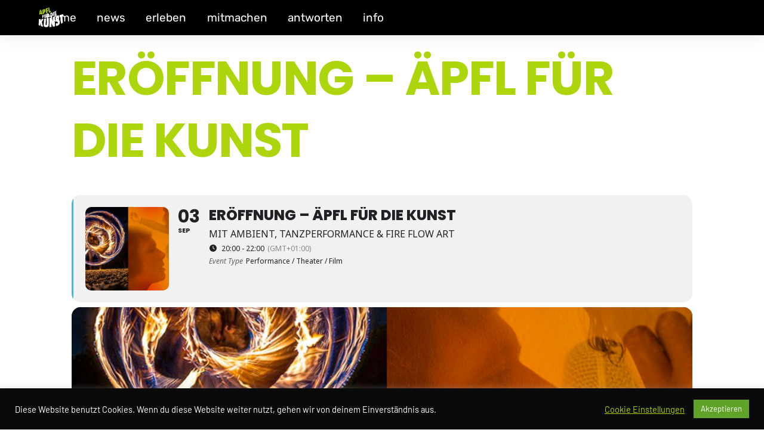

--- FILE ---
content_type: text/html; charset=UTF-8
request_url: https://xn--pfl-pla.de/events/eroeffnung-aepfl-fuer-die-kunst/
body_size: 13186
content:
<!DOCTYPE html><html lang="de"><head><meta charset="UTF-8"><meta name="viewport" content="width=device-width, initial-scale=1, minimum-scale=1"> <noscript><style>.themify_builder .wow,.wow .tf_lazy{visibility:visible!important}</style></noscript> <noscript><style>.tf_svg_lazy{
                        display:none!important
                    }</style></noscript><link type="image/png" href="https://xn--pfl-pla.de/wp-content/uploads/2021/03/favicon-32x32-1.png" rel="apple-touch-icon" /><link type="image/png" href="https://xn--pfl-pla.de/wp-content/uploads/2021/03/favicon-32x32-1.png" rel="icon" /><meta name="viewport" content="width=device-width, initial-scale=1" /><meta name='robots' content='max-image-preview:large' /><link media="all" href="https://xn--pfl-pla.de/wp-content/cache/autoptimize/css/autoptimize_e7c5bb77a2238b9d03574d2faa55a322.css" rel="stylesheet"><title>Eröffnung – ÄPFL FÜR DIE KUNST &#8211; Äpfl für die Kunst</title><link rel="alternate" type="application/rss+xml" title="Äpfl für die Kunst &raquo; Feed" href="https://xn--pfl-pla.de/feed/" /><link rel="alternate" type="application/rss+xml" title="Äpfl für die Kunst &raquo; Kommentar-Feed" href="https://xn--pfl-pla.de/comments/feed/" /><link rel="alternate" type="application/rss+xml" title="Äpfl für die Kunst &raquo; Eröffnung – ÄPFL FÜR DIE KUNST-Kommentar-Feed" href="https://xn--pfl-pla.de/events/eroeffnung-aepfl-fuer-die-kunst/feed/" /><link rel="alternate" title="oEmbed (JSON)" type="application/json+oembed" href="https://xn--pfl-pla.de/wp-json/oembed/1.0/embed?url=https%3A%2F%2Fxn--pfl-pla.de%2Fevents%2Feroeffnung-aepfl-fuer-die-kunst%2F" /><link rel="alternate" title="oEmbed (XML)" type="text/xml+oembed" href="https://xn--pfl-pla.de/wp-json/oembed/1.0/embed?url=https%3A%2F%2Fxn--pfl-pla.de%2Fevents%2Feroeffnung-aepfl-fuer-die-kunst%2F&#038;format=xml" /><link rel="preload" href="//xn--pfl-pla.de/wp-content/plugins/eventON/assets/css/evo_event_styles.css?ver=5.0.6" as="style"><link rel="preload" href="https://xn--pfl-pla.de/wp-content/plugins/cookie-law-info/legacy/public/css/cookie-law-info-public.css?ver=3.3.9.1" as="style"><link rel="preload" href="https://xn--pfl-pla.de/wp-content/plugins/cookie-law-info/legacy/public/css/cookie-law-info-gdpr.css?ver=3.3.9.1" as="style"><link rel="preload" href="https://xn--pfl-pla.de/wp-content/plugins/svg-support/css/svgs-attachment.css" as="style"><link rel="preload" href="https://fonts.googleapis.com/css?family=Noto+Sans%3A400%2C400italic%2C700%7CPoppins%3A700%2C800%2C900&#038;subset=latin%2Clatin-ext&#038;ver=5.0.6" as="style"><link rel='stylesheet' id='evcal_google_fonts-css' href='https://fonts.googleapis.com/css?family=Noto+Sans%3A400%2C400italic%2C700%7CPoppins%3A700%2C800%2C900&#038;subset=latin%2Clatin-ext&#038;ver=5.0.6' media='all' /><link rel="preload" href="//xn--pfl-pla.de/wp-content/plugins/eventON/assets/css/eventon_styles.css?ver=5.0.6" as="style"><link rel="preload" href="//xn--pfl-pla.de/wp-content/plugins/eventON/assets/fonts/all.css?ver=5.0.6" as="style"><link rel="preload" href="//xn--pfl-pla.de/wp-content/plugins/eventON/assets/css/eventon_dynamic_styles.css?ver=5.0.6" as="style"> <script src="https://xn--pfl-pla.de/wp-includes/js/jquery/jquery.min.js?ver=3.7.1" id="jquery-core-js"></script> <script id="cookie-law-info-js-extra">var Cli_Data = {"nn_cookie_ids":[],"cookielist":[],"non_necessary_cookies":[],"ccpaEnabled":"","ccpaRegionBased":"","ccpaBarEnabled":"","strictlyEnabled":["necessary","obligatoire"],"ccpaType":"gdpr","js_blocking":"1","custom_integration":"","triggerDomRefresh":"","secure_cookies":""};
var cli_cookiebar_settings = {"animate_speed_hide":"500","animate_speed_show":"500","background":"#0a0a0a","border":"#b1a6a6c2","border_on":"","button_1_button_colour":"#61a229","button_1_button_hover":"#4e8221","button_1_link_colour":"#ffffff","button_1_as_button":"1","button_1_new_win":"","button_2_button_colour":"#333","button_2_button_hover":"#292929","button_2_link_colour":"#acd50b","button_2_as_button":"","button_2_hidebar":"","button_3_button_colour":"#acd50b","button_3_button_hover":"#8aaa09","button_3_link_colour":"#fff","button_3_as_button":"1","button_3_new_win":"","button_4_button_colour":"#000","button_4_button_hover":"#000000","button_4_link_colour":"#acd50b","button_4_as_button":"","button_7_button_colour":"#acd50b","button_7_button_hover":"#8aaa09","button_7_link_colour":"#fff","button_7_as_button":"1","button_7_new_win":"","font_family":"inherit","header_fix":"","notify_animate_hide":"1","notify_animate_show":"","notify_div_id":"#cookie-law-info-bar","notify_position_horizontal":"right","notify_position_vertical":"bottom","scroll_close":"","scroll_close_reload":"","accept_close_reload":"","reject_close_reload":"","showagain_tab":"","showagain_background":"#fff","showagain_border":"#000","showagain_div_id":"#cookie-law-info-again","showagain_x_position":"100px","text":"#ffffff","show_once_yn":"1","show_once":"10000","logging_on":"","as_popup":"","popup_overlay":"1","bar_heading_text":"","cookie_bar_as":"banner","popup_showagain_position":"bottom-right","widget_position":"left"};
var log_object = {"ajax_url":"https://xn--pfl-pla.de/wp-admin/admin-ajax.php"};
//# sourceURL=cookie-law-info-js-extra</script> <script id="evo-inlinescripts-header-js-after">jQuery(document).ready(function($){});
//# sourceURL=evo-inlinescripts-header-js-after</script> <link rel="https://api.w.org/" href="https://xn--pfl-pla.de/wp-json/" /><link rel="alternate" title="JSON" type="application/json" href="https://xn--pfl-pla.de/wp-json/wp/v2/ajde_events/1476" /><link rel="EditURI" type="application/rsd+xml" title="RSD" href="https://xn--pfl-pla.de/xmlrpc.php?rsd" /><meta name="generator" content="WordPress 6.9" /><link rel="canonical" href="https://xn--pfl-pla.de/events/eroeffnung-aepfl-fuer-die-kunst/" /><link rel='shortlink' href='https://xn--pfl-pla.de/?p=1476' /><meta name="robots" content="all"/><meta property="description" content="Wir servieren euch flambierte Erlebnisse am Äpfl für die Kunst Kubus. Die Zutaten sind Bewegung," /><meta property="og:type" content="event" /><meta property="og:title" content="Eröffnung – ÄPFL FÜR DIE KUNST" /><meta property="og:url" content="https://xn--pfl-pla.de/events/eroeffnung-aepfl-fuer-die-kunst/" /><meta property="og:description" content="Wir servieren euch flambierte Erlebnisse am Äpfl für die Kunst Kubus. Die Zutaten sind Bewegung," /><meta property="og:image" content="https://xn--pfl-pla.de/wp-content/uploads/2021/08/opening.jpg" /><meta property="og:image:width" content="900" /><meta property="og:image:height" content="573" /><meta name="twitter:card" content="summary_large_image"><meta name="twitter:title" content="Eröffnung – ÄPFL FÜR DIE KUNST"><meta name="twitter:description" content="Wir servieren euch flambierte Erlebnisse am Äpfl für die Kunst Kubus. Die Zutaten sind Bewegung,"><meta name="twitter:image" content="https://xn--pfl-pla.de/wp-content/uploads/2021/08/opening.jpg"><link rel="prefetch" href="https://xn--pfl-pla.de/wp-content/themes/themify-ultra/js/themify-script.js?ver=8.0.8" as="script" fetchpriority="low"><link rel="prefetch" href="https://xn--pfl-pla.de/wp-content/themes/themify-ultra/themify/js/modules/themify-sidemenu.js?ver=8.2.0" as="script" fetchpriority="low"><link rel="preload" href="https://xn--pfl-pla.de/wp-content/uploads/2021/03/Logo_CMYK_aufschwarz.svg" as="image"><link rel="preload" fetchpriority="high" href="https://xn--pfl-pla.de/wp-content/uploads/themify-concate/2601557842/themify-2508361756.css" as="style"><link fetchpriority="high" id="themify_concate-css" rel="stylesheet" href="https://xn--pfl-pla.de/wp-content/cache/autoptimize/css/autoptimize_single_a918e863e9ea71495094afdae5575d58.css"><link rel="dns-prefetch" href="https://fonts.gstatic.com"></head><body class="wp-singular ajde_events-template-default single single-ajde_events postid-1476 wp-theme-themify-ultra skin-horizontal sidebar1 default_width no-home tb_animation_on ready-view header-horizontal fixed-header-enabled footer-block theme-color-black tagline-off search-off menu-flipin-right footer-menu-navigation-off sidemenu-active"> <a class="screen-reader-text skip-to-content" href="#content">Skip to content</a><svg id="tf_svg" style="display:none"><defs><symbol id="tf-fab-facebook" viewBox="0 0 17 32"><path d="M13.5 5.31q-1.13 0-1.78.38t-.85.94-.18 1.43V12H16l-.75 5.69h-4.56V32H4.8V17.7H0V12h4.8V7.5q0-3.56 2-5.53T12.13 0q2.68 0 4.37.25v5.06h-3z"/></symbol><symbol id="tf-fab-instagram-square" viewBox="0 0 28 32"><path d="M14 12.67a3.33 3.33 0 1 0 0 6.66 3.33 3.33 0 0 0 0-6.66Zm7.8-2.56a3.37 3.37 0 0 0-1.9-1.9c-1.32-.53-4.44-.4-5.9-.4s-4.58-.13-5.9.4a3.37 3.37 0 0 0-1.9 1.9c-.51 1.3-.4 4.43-.4 5.89 0 1.45-.11 4.58.4 5.9a3.37 3.37 0 0 0 1.9 1.9c1.32.51 4.45.4 5.9.4 1.46 0 4.58.12 5.9-.4a3.37 3.37 0 0 0 1.9-1.9c.52-1.32.4-4.45.4-5.9 0-1.45.12-4.58-.4-5.9ZM14 21.13a5.12 5.12 0 1 1 0-10.25 5.12 5.12 0 0 1 0 10.24Zm5.34-9.27ZM25 2H3a3 3 0 0 0-3 3v22a3 3 0 0 0 3 3h22a3 3 0 0 0 3-3V5a3 3 0 0 0-3-3Zm-1.07 18.13c-.08 1.6-.45 3.01-1.62 4.18-1.17 1.17-2.58 1.54-4.18 1.62-1.65.09-6.6.09-8.25 0-1.6-.08-3.02-.45-4.2-1.62-1.16-1.17-1.53-2.59-1.6-4.18-.1-1.66-.1-6.6 0-8.25.08-1.6.44-3.02 1.6-4.2 1.18-1.16 2.6-1.53 4.2-1.6 1.65-.1 6.6-.1 8.24 0 1.61.08 3.03.44 4.2 1.61 1.16 1.17 1.54 2.6 1.61 4.2.1 1.64.1 6.58 0 8.23Zm0 0"/></symbol><symbol id="tf-fab-youtube" viewBox="0 0 36 32"><path d="M34.38 7.75q.18.75.34 1.88t.22 2.21.1 2.03.02 1.57V16q0 5.63-.68 8.31-.32 1.07-1.13 1.88t-1.94 1.12q-1.19.32-4.5.47t-6.06.22H18q-10.7 0-13.31-.69-2.44-.68-3.07-3-.31-1.18-.47-3.28T.94 17.5V16q0-5.56.68-8.25.32-1.12 1.13-1.94T4.69 4.7q1.18-.31 4.5-.47T15.25 4H18q10.69 0 13.31.69 1.13.31 1.94 1.12t1.13 1.94zM14.5 21.13 23.44 16l-8.94-5.06v10.19z"/></symbol></defs></svg><script></script><div id="pagewrap" class="tf_box hfeed site"><div id="headerwrap"  class=' tf_box'><div class="header-icons tf_hide"> <a id="menu-icon" class="tf_inline_b tf_text_dec" href="#mobile-menu" aria-label="Menu"><span class="menu-icon-inner tf_inline_b tf_vmiddle tf_overflow"></span><span class="screen-reader-text">Menu</span></a></div><header id="header" class="tf_box pagewidth tf_clearfix" itemscope="itemscope" itemtype="https://schema.org/WPHeader"><div class="header-bar tf_box"><div id="site-logo"><a href="https://xn--pfl-pla.de" title="Äpfl für die Kunst"><img decoding="async"  src="https://xn--pfl-pla.de/wp-content/uploads/2021/03/Logo_CMYK_aufschwarz.svg" alt="Äpfl für die Kunst" class="site-logo-image" width="50" height="50" data-tf-not-load="1" fetchpriority="high"></a></div></div><div id="mobile-menu" class="sidemenu sidemenu-off tf_scrollbar"><div class="navbar-wrapper tf_clearfix"><div class="social-widget tf_inline_b tf_vmiddle"></div><nav id="main-nav-wrap" itemscope="itemscope" itemtype="https://schema.org/SiteNavigationElement"><ul id="main-nav" class="main-nav tf_clearfix tf_box"><li  id="menu-item-607" class="menu-item-page-500 menu-item menu-item-type-post_type menu-item-object-page menu-item-home menu-item-607"><a  href="https://xn--pfl-pla.de/">home</a></li><li  id="menu-item-1969" class="menu-item-page-1928 menu-item menu-item-type-post_type menu-item-object-page menu-item-1969"><a  href="https://xn--pfl-pla.de/news/">news</a></li><li  id="menu-item-1936" class="menu-item-page-1926 menu-item menu-item-type-post_type menu-item-object-page menu-item-1936"><a  href="https://xn--pfl-pla.de/veranstaltungen/">erleben</a></li><li  id="menu-item-1921" class="menu-item-page-1916 menu-item menu-item-type-post_type menu-item-object-page menu-item-1921"><a  href="https://xn--pfl-pla.de/mitmachen/">mitmachen</a></li><li  id="menu-item-1968" class="menu-item-page-1964 menu-item menu-item-type-post_type menu-item-object-page menu-item-1968"><a  href="https://xn--pfl-pla.de/befragung/">antworten</a></li><li  id="menu-item-1915" class="menu-item-page-1908 menu-item menu-item-type-post_type menu-item-object-page menu-item-1915"><a  href="https://xn--pfl-pla.de/info/">info</a></li></ul></nav></div> <a id="menu-icon-close" aria-label="Close menu" class="tf_close tf_hide" href="#"><span class="screen-reader-text">Close Menu</span></a></div></header></div><div id="body" class="tf_box tf_clear tf_mw tf_clearfix"><div id='main'><div class='evo_page_body'><div class='evo_page_content '><div id="post-1476" class="post-1476 ajde_events type-ajde_events status-publish has-post-thumbnail hentry event_location-kubus event_type-performance-theater-film has-post-title has-post-date has-post-category has-post-tag has-post-comment has-post-author  evo_event_content 1476"><div class='eventon_main_section summary entry-summary' ><div id='evcal_single_event_1476' class='ajde_evcal_calendar eventon_single_event evo_sin_page white etttc_custom' data-eid='1476' data-l='L1' data-j='[]'><div class='evo-data' data-mapformat="roadmap" data-mapzoom="18" data-mapscroll="true" data-evc_open="yes" data-mapiconurl="" data-maps_load="no" ></div><div class='evo_cal_data' data-sc='{"mapformat":"roadmap","mapzoom":"18","mapscroll":"true","evc_open":"yes","mapiconurl":"","maps_load":"no"}'></div><div id='evcal_list' class='eventon_events_list evo_sin_event_list'><h1 class='evosin_event_title '> Eröffnung – ÄPFL FÜR DIE KUNST</h1><div id="event_1476_0" class="eventon_list_event evo_eventtop scheduled  event clrW event_1476_0" data-event_id="1476" data-ri="0r" data-time="1630695600-1630702800" data-colr="#4bb5d8" itemscope itemtype='http://schema.org/Event'><div class="evo_event_schema" style="display:none" ><a itemprop='url'  href='https://xn--pfl-pla.de/events/eroeffnung-aepfl-fuer-die-kunst/'></a><meta itemprop='image' content="https://xn--pfl-pla.de/wp-content/uploads/2021/08/opening.jpg" /><meta itemprop='startDate' content="2021-9-3T20:00+1:00" /><meta itemprop='endDate' content="2021-9-3T22:00+1:00" /><meta itemprop='eventStatus' content="https://schema.org/EventScheduled" /><meta itemprop='eventAttendanceMode'   itemscope itemtype="https://schema.org/OfflineEventAttendanceMode"/><div style="display:none" itemprop="location" itemscope itemtype="http://schema.org/Place"><span itemprop="name">Kubus</span><span itemprop="address" itemscope itemtype="http://schema.org/PostalAddress"><item itemprop="streetAddress">Schillergäßchen 1</item></span></div><script type="application/ld+json">{"@context": "http://schema.org","@type": "Event",
				"@id": "event_1476_0",
				"eventAttendanceMode":"https://schema.org/OfflineEventAttendanceMode",
				"eventStatus":"https://schema.org/EventScheduled",
				"name": "Eröffnung – ÄPFL FÜR DIE KUNST",
				"url": "https://xn--pfl-pla.de/events/eroeffnung-aepfl-fuer-die-kunst/",
				"startDate": "2021-9-3T20:00+1:00",
				"endDate": "2021-9-3T22:00+1:00",
				"image":"https://xn--pfl-pla.de/wp-content/uploads/2021/08/opening.jpg", 
				"description":"<p><!-- wp:themify-builder/canvas /--></p> <p><!-- wp:heading {'level':3} --></p> <h3>Wir servieren euch flambierte Erlebnisse am Äpfl für die Kunst Kubus. Die Zutaten sind Bewegung, Tanz, Kunst, die mit Feuer verschmelzen. Laßt Euch verzaubern, wenn wir am heutigen Tage unser Monatsprogramm veröffentlichen. </h3> <p><!-- /wp:heading --></p> <p><!-- wp:heading {'level':3} --></p> <h3>Künstlerische Unterstützung am Eröffnungsabend durch die Freie Bühne Jena und Fire Flow Art (Theda &amp; Eric). </h3> <p><!-- /wp:heading --></p> <p><!-- wp:heading {'level':3} --></p> <h3><strong>Rahmenprogramm:</strong></p> <p>19 Uhr – Eröffnungsrede<br />19:15 Uhr – Ein Tanz mit Schiller<br />&#8222;Wo öffnet sich dem Frieden, wo der Freiheit sich ein Zufluchtsort?&#8220; Musik und Tanz verbinden sich, um Schiller neu zu entdecken.<br />(Charlott Zernat und Luziluu)  <br />ca. 19:30 Uhr – Ambient mit Inannia<br />ca. 20.30 Uhr – Feuershow mit Fire Flow Art<br />21:30 – Ende</h3> <p><!-- /wp:heading --></p> <p><!-- wp:heading {'level':3} --></p> <h3>Eintritt frei!</h3> <p><!-- /wp:heading --></p> <p><!-- wp:paragraph --></p> <p>Link:  <a href='https://fireflowart.de/'>www.fireflowart.de</a> | <a href='http://www.freie-buehne-jena.de/'>www.freie-buehne-jena.de</a> | <a href='https://www.inannia.net'>www.inannia.net</a></p> <p><!-- /wp:paragraph --></p> <p><!-- wp:paragraph --></p> <p><!-- /wp:paragraph --></p> ","location":[{"@type":"Place","name":"Kubus","address":{"@type": "PostalAddress","streetAddress":"Schillergäßchen 1"}}]}</script></div><p class="desc_trig_outter" style=""><a data-gmtrig="1" data-exlk="0" style="border-color: #4bb5d8;" id="evc_16306956001476" href="#" class="hasFtIMG desc_trig gmaponload evo_performance-theater-film sin_val evcal_list_a" data-ux_val="1" data-ux_val_mob="-"  ><span class='evoet_c1 evoet_cx '><span class='lazyload evoet_cy ev_ftImg evotrans imgFxdef' data-img='https://xn--pfl-pla.de/wp-content/uploads/2021/08/opening.jpg' data-thumb='https://xn--pfl-pla.de/wp-content/uploads/2021/08/opening-300x191.jpg' data-bg="https://sp-ao.shortpixel.ai/client/to_webp,q_glossy,ret_img/https://xn--pfl-pla.de/wp-content/uploads/2021/08/opening-300x191.jpg" style='background-image:url(data:image/svg+xml,%3Csvg%20xmlns=%22http://www.w3.org/2000/svg%22%20viewBox=%220%200%20500%20300%22%3E%3C/svg%3E)' ></span></span><span class='evoet_c2 evoet_cx '><span class='evoet_dayblock evcal_cblock ' data-bgcolor='#4bb5d8' data-smon='September' data-syr='2021' data-bub=''><span class='evo_start  evofxdrc'><em class='date'>03</em><em class='month'>sep</em><em class='time'>20:00</em></span><span class='evo_end only_time evofxdrc'><em class='time'>22:00</em></span></span></span><span class='evoet_c3 evoet_cx evcal_desc hide_eventtopdata '><span class='evoet_title evcal_desc2 evcal_event_title ' itemprop='name'>Eröffnung – ÄPFL FÜR DIE KUNST</span><span class='event_location_attrs'  data-location_address="Schillergäßchen 1" data-location_type="address" data-location_name="Kubus" data-location_url="https://xn--pfl-pla.de/event-location/kubus/" data-location_status="true" data-locid="45"></span><span class='evoet_cy evoet_subtitle evo_below_title' ><span class='evcal_event_subtitle ' >mit Ambient, Tanzperformance &amp; Fire Flow Art</span></span><span class='evoet_cy evoet_time_expand level_3'><em class='evcal_time evo_tz_time'><i class='fa fa-clock-o'></i>20:00 - 22:00<span class='evo_tz marl5'>(GMT+01:00)</span></em> </span><span class='evoet_eventtypes level_4 evcal_event_types ett1'><em><i>Event Type </i></em><em data-filter='event_type' data-v='Performance / Theater / Film' data-id='40' class='evoetet_val evoet_dataval'>Performance / Theater / Film</em></span></span><span class='evoet_data' data-d="{&quot;loc.n&quot;:&quot;Kubus&quot;,&quot;orgs&quot;:[],&quot;tags&quot;:[]}" data-bgc="#4bb5d8" data-bggrad="" ></span></a></p><div class='event_description evcal_eventcard open' style="display:block"><div class='evocard_row'><div id='event_ftimage' class='evocard_box ftimage' data-c='' 
 style=''><div class='evocard_main_image_hold' data-t='Loading Image..'><div class='lazyload evocard_main_image evo_img_triglb evocd_img_direct evobr15 evobgsc evobgpc evodfx evofx_jc_c evofx_ai_c evofz48 direct' data-bg="" style='height:200px; background-image:url(data:image/svg+xml,%3Csvg%20xmlns=%22http://www.w3.org/2000/svg%22%20viewBox=%220%200%20500%20300%22%3E%3C/svg%3E);' data-f="https://xn--pfl-pla.de/wp-content/uploads/2021/08/opening.jpg" data-h="573" data-w="900" data-ratio="0.63666666666667" data-event_id="1476" data-ri="0"  data-t='Loading Image..'><span class="lazyload" data-bg="https://sp-ao.shortpixel.ai/client/to_webp,q_glossy,ret_img/https://xn--pfl-pla.de/wp-content/uploads/2021/08/opening.jpg" style='height:200px; background-image:url(data:image/svg+xml,%3Csvg%20xmlns=%22http://www.w3.org/2000/svg%22%20viewBox=%220%200%20500%20300%22%3E%3C/svg%3E)'></span></div></div></div></div><div class='evocard_row'><div id='event_eventdetails' class='evocard_box eventdetails' data-c='' 
 style=''><div class="evo_metarow_details evorow evcal_evdata_row evcal_event_details"><div class="event_excerpt" style="display:none"><h3 class="padb5 evo_h3">Veranstaltungsdetails</h3><p>Wir servieren euch flambierte Erlebnisse am Äpfl für die Kunst Kubus. Die Zutaten sind Bewegung, Tanz, Kunst, die mit Feuer verschmelzen. Laßt Euch verzaubern, wenn</p></div><span class='evcal_evdata_icons'><i class='fa fa-align-justify'></i></span><div class="evcal_evdata_cell "><div class="eventon_full_description"><h3 class="padb5 evo_h3"><span class='evcal_evdata_icons'><i class='fa fa-align-justify'></i></span>Veranstaltungsdetails</h3><div class="eventon_desc_in" itemprop="description"><p></p><p></p><h3>Wir servieren euch flambierte Erlebnisse am Äpfl für die Kunst Kubus. Die Zutaten sind Bewegung, Tanz, Kunst, die mit Feuer verschmelzen. Laßt Euch verzaubern, wenn wir am heutigen Tage unser Monatsprogramm veröffentlichen.</h3><p></p><p></p><h3>Künstlerische Unterstützung am Eröffnungsabend durch die Freie Bühne Jena und Fire Flow Art (Theda &amp; Eric).</h3><p></p><p></p><h3><strong>Rahmenprogramm:</strong></p><p>19 Uhr – Eröffnungsrede<br />19:15 Uhr – Ein Tanz mit Schiller<br />&#8222;Wo öffnet sich dem Frieden, wo der Freiheit sich ein Zufluchtsort?&#8220; Musik und Tanz verbinden sich, um Schiller neu zu entdecken.<br />(Charlott Zernat und Luziluu) <br />ca. 19:30 Uhr – Ambient mit Inannia<br />ca. 20.30 Uhr – Feuershow mit Fire Flow Art<br />21:30 – Ende</h3><p></p><p></p><h3>Eintritt frei!</h3><p></p><p></p><p>Link: <a href="https://fireflowart.de/">www.fireflowart.de</a> | <a href="http://www.freie-buehne-jena.de/">www.freie-buehne-jena.de</a> | <a href="https://www.inannia.net">www.inannia.net</a></p><p></p><p></p><p></p></div><div class='clear'></div></div></div></div></div></div><div class='evocard_row bx2 bx'><div id='event_time' class='evocard_box time' data-c='' 
 style=''><div class='evo_metarow_time evorow evcal_evdata_row evcal_evrow_sm '> <span class='evcal_evdata_icons'><i class='fa fa-clock'></i></span><div class='evcal_evdata_cell'><h3 class='evo_h3'><span class='evcal_evdata_icons'><i class='fa fa-clock'></i></span>Zeit</h3><div><span class='evo_eventcard_time_t evogap5 evofxww'><span class="start">3. September 2021</span> <span class="stime">20:00</span> - <span class="etime">22:00</span></span><span class='evo_tz marr5'>(GMT+01:00)</span></div></div></div></div><div id='event_location' class='evocard_box location' data-c='' 
 style=''><div class='evcal_evdata_row evo_metarow_time_location evorow '> <span class='evcal_evdata_icons'><i class='fa fa-map-marker'></i></span><div class='evcal_evdata_cell' data-loc_tax_id='45'><h3 class='evo_h3 evodfx'><span class='evcal_evdata_icons'><i class='fa fa-map-marker'></i></span>Veranstaltungsort</h3><p class='evo_location_name'>Kubus</p><p class='evo_location_address evodfxi evogap10'>Schillergäßchen 1</p><div class='padt10'><span class='evo_btn_arr evolb_trigger' data-lbvals="{&quot;lbdata&quot;:{&quot;class&quot;:&quot;evo_location_lb_45&quot;,&quot;additional_class&quot;:&quot;lb_max&quot;,&quot;title&quot;:&quot;Kubus&quot;},&quot;adata&quot;:{&quot;a&quot;:&quot;eventon_get_tax_card_content&quot;,&quot;end&quot;:&quot;client&quot;,&quot;data&quot;:{&quot;lang&quot;:&quot;L1&quot;,&quot;term_id&quot;:45,&quot;tax&quot;:&quot;event_location&quot;,&quot;load_lbcontent&quot;:true}},&quot;uid&quot;:&quot;eventon_get_tax_card_content&quot;}" >Other Events<i class='fa fa-chevron-right' aria-hidden='true'></i></span></div></div></div></div></div><button class='evo_card_row_end evcal_close' title='Close'></button></div><div class='clear end'></div></div></div><div id='eventon_comments'><div id="comments" class="commentwrap tf_clearfix"><div id="respond" class="comment-respond"><h3 id="reply-title" class="comment-reply-title">Schreibe einen Kommentar <small><a rel="nofollow" id="cancel-comment-reply-link" href="/events/eroeffnung-aepfl-fuer-die-kunst/#respond" style="display:none;">Antwort abbrechen</a></small></h3><form action="https://xn--pfl-pla.de/wp-comments-post.php" method="post" id="commentform" class="comment-form"><p class="comment-notes"><span id="email-notes">Deine E-Mail-Adresse wird nicht veröffentlicht.</span> <span class="required-field-message">Erforderliche Felder sind mit <span class="required">*</span> markiert</span></p><p class="comment-form-comment"><label for="comment">Kommentar <span class="required">*</span></label><textarea placeholder=" " id="comment" name="comment" cols="45" rows="8" maxlength="65525" required></textarea></p><p class="comment-form-author"><label for="author">Name</label> <input placeholder=" " id="author" name="author" type="text" value="" size="30" maxlength="245" autocomplete="name" /></p><p class="comment-form-email"><label for="email">E-Mail-Adresse</label> <input placeholder=" " id="email" name="email" type="email" value="" size="30" maxlength="100" aria-describedby="email-notes" autocomplete="email" /></p><p class="comment-form-url"><label for="url">Website</label> <input placeholder=" " id="url" name="url" type="url" value="" size="30" maxlength="200" autocomplete="url" /></p><p class="comment-form-cookies-consent"><input id="wp-comment-cookies-consent" name="wp-comment-cookies-consent" type="checkbox" value="yes" /> <label for="wp-comment-cookies-consent">Meinen Namen, meine E-Mail-Adresse und meine Website in diesem Browser für die nächste Kommentierung speichern.</label></p><p class="form-submit"><input name="submit" type="submit" id="submit" class="submit" value="Kommentar abschicken" /> <input type='hidden' name='comment_post_ID' value='1476' id='comment_post_ID' /> <input type='hidden' name='comment_parent' id='comment_parent' value='0' /></p></form></div></div></div></div></div></div></div></div></div></div><div id="footerwrap" class="tf_box tf_clear tf_scrollbar "><footer id="footer" class="tf_box pagewidth tf_scrollbar tf_rel tf_clearfix" itemscope="itemscope" itemtype="https://schema.org/WPFooter"><div class="main-col first tf_clearfix"><div class="footer-left-wrap first"><div class="footer-logo-wrapper tf_clearfix"><div id="footer-logo"><a href="https://xn--pfl-pla.de" title="Äpfl für die Kunst"><span>Äpfl für die Kunst</span></a></div></div><div class="social-widget tf_inline_b tf_vmiddle"><div id="themify-social-links-1005" class="widget themify-social-links"><ul class="social-links horizontal"><li class="social-link-item facebook font-icon icon-medium"> <a href="https://www.facebook.com/%C3%84pflf%C3%BCrdiekunst-105047651639507" aria-label="facebook" ><em style="color:rgba(255, 255, 255, 1);"><svg  aria-label="Facebook" class="tf_fa tf-fab-facebook" role="img"><use href="#tf-fab-facebook"></use></svg></em> </a></li><li class="social-link-item instagram font-icon icon-medium"> <a href="https://www.instagram.com/aepflfuerdiekunst/" aria-label="instagram" ><em style="color:rgba(255, 255, 255, 1);"><svg  aria-label="Instagram" class="tf_fa tf-fab-instagram-square" role="img"><use href="#tf-fab-instagram-square"></use></svg></em> </a></li><li class="social-link-item youtube font-icon icon-medium"> <a href="https://www.youtube.com/channel/UCYQziczmMaLT-VghocU0IFA" aria-label="youtube" ><em style="color:rgba(255, 255, 255, 1);"><svg  aria-label="YouTube" class="tf_fa tf-fab-youtube" role="img"><use href="#tf-fab-youtube"></use></svg></em> </a></li></ul></div></div></div><div class="footer-right-wrap"><div class="footer-text tf_clear tf_clearfix"><div class="footer-text-inner"><div class="one"><p><a href="https://&auml;pfl.de/impressum/">Impressum</a> &nbsp;&nbsp;&nbsp; <a href="https://&auml;pfl.de/datenschutz/">Datenschutz</a></p><p>&nbsp;</p></div></div></div></div></div><div class="section-col tf_clearfix"><div class="footer-widgets-wrap"></div></div></footer></div></div>  <script type="speculationrules">{"prefetch":[{"source":"document","where":{"and":[{"href_matches":"/*"},{"not":{"href_matches":["/wp-*.php","/wp-admin/*","/wp-content/uploads/*","/wp-content/*","/wp-content/plugins/*","/wp-content/themes/themify-ultra/*","/*\\?(.+)"]}},{"not":{"selector_matches":"a[rel~=\"nofollow\"]"}},{"not":{"selector_matches":".no-prefetch, .no-prefetch a"}}]},"eagerness":"conservative"}]}</script> <div id="cookie-law-info-bar" data-nosnippet="true"><span><div class="cli-bar-container cli-style-v2"><div class="cli-bar-message">Diese Website benutzt Cookies. Wenn du diese Website weiter nutzt, gehen wir von deinem Einverständnis aus.</div><div class="cli-bar-btn_container"><a role='button' class="cli_settings_button" style="margin:0px 10px 0px 5px">Cookie Einstellungen</a><a role='button' data-cli_action="accept" id="cookie_action_close_header" class="medium cli-plugin-button cli-plugin-main-button cookie_action_close_header cli_action_button wt-cli-accept-btn">Akzeptieren</a></div></div></span></div><div id="cookie-law-info-again" data-nosnippet="true"><span id="cookie_hdr_showagain">Manage consent</span></div><div class="cli-modal" data-nosnippet="true" id="cliSettingsPopup" tabindex="-1" role="dialog" aria-labelledby="cliSettingsPopup" aria-hidden="true"><div class="cli-modal-dialog" role="document"><div class="cli-modal-content cli-bar-popup"> <button type="button" class="cli-modal-close" id="cliModalClose"> <svg class="" viewBox="0 0 24 24"><path d="M19 6.41l-1.41-1.41-5.59 5.59-5.59-5.59-1.41 1.41 5.59 5.59-5.59 5.59 1.41 1.41 5.59-5.59 5.59 5.59 1.41-1.41-5.59-5.59z"></path><path d="M0 0h24v24h-24z" fill="none"></path></svg> <span class="wt-cli-sr-only">Schließen</span> </button><div class="cli-modal-body"><div class="cli-container-fluid cli-tab-container"><div class="cli-row"><div class="cli-col-12 cli-align-items-stretch cli-px-0"><div class="cli-privacy-overview"><h4>Privacy Overview</h4><div class="cli-privacy-content"><div class="cli-privacy-content-text">This website uses cookies to improve your experience while you navigate through the website. Out of these, the cookies that are categorized as necessary are stored on your browser as they are essential for the working of basic functionalities of the website. We also use third-party cookies that help us analyze and understand how you use this website. These cookies will be stored in your browser only with your consent. You also have the option to opt-out of these cookies. But opting out of some of these cookies may affect your browsing experience.</div></div> <a class="cli-privacy-readmore" aria-label="Mehr anzeigen" role="button" data-readmore-text="Mehr anzeigen" data-readless-text="Weniger anzeigen"></a></div></div><div class="cli-col-12 cli-align-items-stretch cli-px-0 cli-tab-section-container"><div class="cli-tab-section"><div class="cli-tab-header"> <a role="button" tabindex="0" class="cli-nav-link cli-settings-mobile" data-target="necessary" data-toggle="cli-toggle-tab"> Necessary </a><div class="wt-cli-necessary-checkbox"> <input type="checkbox" class="cli-user-preference-checkbox"  id="wt-cli-checkbox-necessary" data-id="checkbox-necessary" checked="checked"  /> <label class="form-check-label" for="wt-cli-checkbox-necessary">Necessary</label></div> <span class="cli-necessary-caption">immer aktiv</span></div><div class="cli-tab-content"><div class="cli-tab-pane cli-fade" data-id="necessary"><div class="wt-cli-cookie-description"> Necessary cookies are absolutely essential for the website to function properly. These cookies ensure basic functionalities and security features of the website, anonymously.<table class="cookielawinfo-row-cat-table cookielawinfo-winter"><thead><tr><th class="cookielawinfo-column-1">Cookie</th><th class="cookielawinfo-column-3">Dauer</th><th class="cookielawinfo-column-4">Beschreibung</th></tr></thead><tbody><tr class="cookielawinfo-row"><td class="cookielawinfo-column-1">cookielawinfo-checbox-analytics</td><td class="cookielawinfo-column-3">11 months</td><td class="cookielawinfo-column-4">This cookie is set by GDPR Cookie Consent plugin. The cookie is used to store the user consent for the cookies in the category "Analytics".</td></tr><tr class="cookielawinfo-row"><td class="cookielawinfo-column-1">cookielawinfo-checbox-functional</td><td class="cookielawinfo-column-3">11 months</td><td class="cookielawinfo-column-4">The cookie is set by GDPR cookie consent to record the user consent for the cookies in the category "Functional".</td></tr><tr class="cookielawinfo-row"><td class="cookielawinfo-column-1">cookielawinfo-checbox-others</td><td class="cookielawinfo-column-3">11 months</td><td class="cookielawinfo-column-4">This cookie is set by GDPR Cookie Consent plugin. The cookie is used to store the user consent for the cookies in the category "Other.</td></tr><tr class="cookielawinfo-row"><td class="cookielawinfo-column-1">cookielawinfo-checkbox-necessary</td><td class="cookielawinfo-column-3">11 months</td><td class="cookielawinfo-column-4">This cookie is set by GDPR Cookie Consent plugin. The cookies is used to store the user consent for the cookies in the category "Necessary".</td></tr><tr class="cookielawinfo-row"><td class="cookielawinfo-column-1">cookielawinfo-checkbox-performance</td><td class="cookielawinfo-column-3">11 months</td><td class="cookielawinfo-column-4">This cookie is set by GDPR Cookie Consent plugin. The cookie is used to store the user consent for the cookies in the category "Performance".</td></tr><tr class="cookielawinfo-row"><td class="cookielawinfo-column-1">viewed_cookie_policy</td><td class="cookielawinfo-column-3">11 months</td><td class="cookielawinfo-column-4">The cookie is set by the GDPR Cookie Consent plugin and is used to store whether or not user has consented to the use of cookies. It does not store any personal data.</td></tr></tbody></table></div></div></div></div><div class="cli-tab-section"><div class="cli-tab-header"> <a role="button" tabindex="0" class="cli-nav-link cli-settings-mobile" data-target="functional" data-toggle="cli-toggle-tab"> Functional </a><div class="cli-switch"> <input type="checkbox" id="wt-cli-checkbox-functional" class="cli-user-preference-checkbox"  data-id="checkbox-functional" /> <label for="wt-cli-checkbox-functional" class="cli-slider" data-cli-enable="Aktiviert" data-cli-disable="Deaktiviert"><span class="wt-cli-sr-only">Functional</span></label></div></div><div class="cli-tab-content"><div class="cli-tab-pane cli-fade" data-id="functional"><div class="wt-cli-cookie-description"> Functional cookies help to perform certain functionalities like sharing the content of the website on social media platforms, collect feedbacks, and other third-party features.</div></div></div></div><div class="cli-tab-section"><div class="cli-tab-header"> <a role="button" tabindex="0" class="cli-nav-link cli-settings-mobile" data-target="performance" data-toggle="cli-toggle-tab"> Performance </a><div class="cli-switch"> <input type="checkbox" id="wt-cli-checkbox-performance" class="cli-user-preference-checkbox"  data-id="checkbox-performance" /> <label for="wt-cli-checkbox-performance" class="cli-slider" data-cli-enable="Aktiviert" data-cli-disable="Deaktiviert"><span class="wt-cli-sr-only">Performance</span></label></div></div><div class="cli-tab-content"><div class="cli-tab-pane cli-fade" data-id="performance"><div class="wt-cli-cookie-description"> Performance cookies are used to understand and analyze the key performance indexes of the website which helps in delivering a better user experience for the visitors.</div></div></div></div><div class="cli-tab-section"><div class="cli-tab-header"> <a role="button" tabindex="0" class="cli-nav-link cli-settings-mobile" data-target="analytics" data-toggle="cli-toggle-tab"> Analytics </a><div class="cli-switch"> <input type="checkbox" id="wt-cli-checkbox-analytics" class="cli-user-preference-checkbox"  data-id="checkbox-analytics" /> <label for="wt-cli-checkbox-analytics" class="cli-slider" data-cli-enable="Aktiviert" data-cli-disable="Deaktiviert"><span class="wt-cli-sr-only">Analytics</span></label></div></div><div class="cli-tab-content"><div class="cli-tab-pane cli-fade" data-id="analytics"><div class="wt-cli-cookie-description"> Analytical cookies are used to understand how visitors interact with the website. These cookies help provide information on metrics the number of visitors, bounce rate, traffic source, etc.</div></div></div></div><div class="cli-tab-section"><div class="cli-tab-header"> <a role="button" tabindex="0" class="cli-nav-link cli-settings-mobile" data-target="advertisement" data-toggle="cli-toggle-tab"> Advertisement </a><div class="cli-switch"> <input type="checkbox" id="wt-cli-checkbox-advertisement" class="cli-user-preference-checkbox"  data-id="checkbox-advertisement" /> <label for="wt-cli-checkbox-advertisement" class="cli-slider" data-cli-enable="Aktiviert" data-cli-disable="Deaktiviert"><span class="wt-cli-sr-only">Advertisement</span></label></div></div><div class="cli-tab-content"><div class="cli-tab-pane cli-fade" data-id="advertisement"><div class="wt-cli-cookie-description"> Advertisement cookies are used to provide visitors with relevant ads and marketing campaigns. These cookies track visitors across websites and collect information to provide customized ads.</div></div></div></div><div class="cli-tab-section"><div class="cli-tab-header"> <a role="button" tabindex="0" class="cli-nav-link cli-settings-mobile" data-target="others" data-toggle="cli-toggle-tab"> Others </a><div class="cli-switch"> <input type="checkbox" id="wt-cli-checkbox-others" class="cli-user-preference-checkbox"  data-id="checkbox-others" /> <label for="wt-cli-checkbox-others" class="cli-slider" data-cli-enable="Aktiviert" data-cli-disable="Deaktiviert"><span class="wt-cli-sr-only">Others</span></label></div></div><div class="cli-tab-content"><div class="cli-tab-pane cli-fade" data-id="others"><div class="wt-cli-cookie-description"> Other uncategorized cookies are those that are being analyzed and have not been classified into a category as yet.</div></div></div></div></div></div></div></div><div class="cli-modal-footer"><div class="wt-cli-element cli-container-fluid cli-tab-container"><div class="cli-row"><div class="cli-col-12 cli-align-items-stretch cli-px-0"><div class="cli-tab-footer wt-cli-privacy-overview-actions"> <a id="wt-cli-privacy-save-btn" role="button" tabindex="0" data-cli-action="accept" class="wt-cli-privacy-btn cli_setting_save_button wt-cli-privacy-accept-btn cli-btn">SPEICHERN &amp; AKZEPTIEREN</a></div></div></div></div></div></div></div></div><div class="cli-modal-backdrop cli-fade cli-settings-overlay"></div><div class="cli-modal-backdrop cli-fade cli-popupbar-overlay"></div><div class='evo_elms'><em class='evo_tooltip_box'></em></div> <script>var _paq = window._paq = window._paq || [];
  /* tracker methods like "setCustomDimension" should be called before "trackPageView" */
  _paq.push(['trackPageView']);
  _paq.push(['enableLinkTracking']);
  (function() {
    var u="https://matomo.biotobt.de/";
    _paq.push(['setTrackerUrl', u+'matomo.php']);
    _paq.push(['setSiteId', '3']);
    var d=document, g=d.createElement('script'), s=d.getElementsByTagName('script')[0];
    g.async=true; g.src=u+'matomo.js'; s.parentNode.insertBefore(g,s);
  })();</script>  <noscript><p><img referrerpolicy="no-referrer-when-downgrade" data-no-script src="https://matomo.biotobt.de/matomo.php?idsite=3&rec=1" style="border:0;" alt="" /></p></noscript> <noscript><style>.lazyload{display:none;}</style></noscript><script data-noptimize="1">window.lazySizesConfig=window.lazySizesConfig||{};window.lazySizesConfig.loadMode=1;</script><script async data-noptimize="1" src='https://xn--pfl-pla.de/wp-content/plugins/autoptimize/classes/external/js/lazysizes.min.js?ao_version=3.1.14'></script><div id='evo_global_data' data-d='{"calendars":[]}'></div><div id='evo_lightboxes' class='evo_lightboxes' style='display:none'><div class='evo_lightbox eventcard eventon_events_list' id='' ><div class="evo_content_in"><div class="evo_content_inin"><div class="evo_lightbox_content"><div class='evo_lb_closer'> <span class='evolbclose '>X</span></div><div class='evo_lightbox_body eventon_list_event evo_pop_body evcal_eventcard'></div></div></div></div></div></div><div id='evo_sp' class='evo_sp'></div> <!--noindex-->
 <!--noptimize-->
            <script id="tf_vars" data-no-optimize="1" data-noptimize="1" data-no-minify="1" data-cfasync="false" defer="defer" src="[data-uri]"></script>
            <!--/noptimize-->
 <!--/noindex--><link rel="preload" href="https://xn--pfl-pla.de/wp-content/plugins/cookie-law-info/legacy/public/css/cookie-law-info-table.css?ver=3.3.9.1" as="style"> <script defer="defer" data-v="8.2.0" data-pl-href="https://xn--pfl-pla.de/wp-content/plugins/fake.css" data-no-optimize="1" data-noptimize="1" src="https://xn--pfl-pla.de/wp-content/themes/themify-ultra/themify/js/main.js?ver=8.2.0" id="themify-main-script-js"></script> <script id="wp-block-template-skip-link-js-after">( function() {
		var skipLinkTarget = document.querySelector( 'main' ),
			sibling,
			skipLinkTargetID,
			skipLink;

		// Early exit if a skip-link target can't be located.
		if ( ! skipLinkTarget ) {
			return;
		}

		/*
		 * Get the site wrapper.
		 * The skip-link will be injected in the beginning of it.
		 */
		sibling = document.querySelector( '.wp-site-blocks' );

		// Early exit if the root element was not found.
		if ( ! sibling ) {
			return;
		}

		// Get the skip-link target's ID, and generate one if it doesn't exist.
		skipLinkTargetID = skipLinkTarget.id;
		if ( ! skipLinkTargetID ) {
			skipLinkTargetID = 'wp--skip-link--target';
			skipLinkTarget.id = skipLinkTargetID;
		}

		// Create the skip link.
		skipLink = document.createElement( 'a' );
		skipLink.classList.add( 'skip-link', 'screen-reader-text' );
		skipLink.id = 'wp-skip-link';
		skipLink.href = '#' + skipLinkTargetID;
		skipLink.innerText = 'Zum Inhalt springen';

		// Inject the skip link.
		sibling.parentElement.insertBefore( skipLink, sibling );
	}() );
	
//# sourceURL=wp-block-template-skip-link-js-after</script> <script src="https://maps.googleapis.com/maps/api/js?ver=1.0" id="evcal_gmaps-js"></script> <script src="https://meet.jit.si/external_api.js?ver=5.0.6" id="evo_jitsi-js"></script> <script id="evcal_ajax_handle-js-extra">var the_ajax_script = {"ajaxurl":"https://xn--pfl-pla.de/wp-admin/admin-ajax.php","rurl":"https://xn--pfl-pla.de/wp-json/","postnonce":"164bbd56d1","ajax_method":"ajax","evo_v":"5.0.6"};
var evo_general_params = {"is_admin":"","ajaxurl":"https://xn--pfl-pla.de/wp-admin/admin-ajax.php","evo_ajax_url":"/?evo-ajax=%%endpoint%%","ajax_method":"endpoint","rest_url":"https://xn--pfl-pla.de/wp-json/eventon/v1/data?evo-ajax=%%endpoint%%","n":"164bbd56d1","nonce":"03f298dd03","evo_v":"5.0.6","text":{"err1":"This field is required","err2":"Invalid email format","err3":"Incorrect Answer","local_time":"Local Time"},"html":{"preload_general":"\u003Cdiv class='evo_loading_bar_holder h100 loading_e swipe' style=''\u003E\u003Cdiv class='nesthold c g'\u003E\u003Cdiv class='evo_loading_bar wid_50% hi_70px' style='width:50%; height:70px; '\u003E\u003C/div\u003E\u003Cdiv class='evo_loading_bar wid_100% hi_40px' style='width:100%; height:40px; '\u003E\u003C/div\u003E\u003Cdiv class='evo_loading_bar wid_100% hi_40px' style='width:100%; height:40px; '\u003E\u003C/div\u003E\u003Cdiv class='evo_loading_bar wid_100% hi_40px' style='width:100%; height:40px; '\u003E\u003C/div\u003E\u003Cdiv class='evo_loading_bar wid_100% hi_40px' style='width:100%; height:40px; '\u003E\u003C/div\u003E\u003C/div\u003E\u003C/div\u003E","preload_events":"\u003Cdiv class='evo_loading_bar_holder h100 loading_e swipe' style=''\u003E\u003Cdiv class='nest nest1 e'\u003E\u003Cdiv class='nesthold r g10'\u003E\u003Cdiv class='nest nest2 e1'\u003E\u003Cdiv class='evo_loading_bar wid_100px hi_95px' style='width:100px; height:95px; '\u003E\u003C/div\u003E\u003C/div\u003E\u003Cdiv class='nest nest2 e2'\u003E\u003Cdiv class='evo_loading_bar wid_50% hi_55px' style='width:50%; height:55px; '\u003E\u003C/div\u003E\u003Cdiv class='evo_loading_bar wid_90% hi_30px' style='width:90%; height:30px; '\u003E\u003C/div\u003E\u003C/div\u003E\u003C/div\u003E\u003C/div\u003E\u003Cdiv class='nest nest1 e'\u003E\u003Cdiv class='nesthold r g10'\u003E\u003Cdiv class='nest nest2 e1'\u003E\u003Cdiv class='evo_loading_bar wid_100px hi_95px' style='width:100px; height:95px; '\u003E\u003C/div\u003E\u003C/div\u003E\u003Cdiv class='nest nest2 e2'\u003E\u003Cdiv class='evo_loading_bar wid_50% hi_55px' style='width:50%; height:55px; '\u003E\u003C/div\u003E\u003Cdiv class='evo_loading_bar wid_90% hi_30px' style='width:90%; height:30px; '\u003E\u003C/div\u003E\u003C/div\u003E\u003C/div\u003E\u003C/div\u003E\u003Cdiv class='nest nest1 e'\u003E\u003Cdiv class='nesthold r g10'\u003E\u003Cdiv class='nest nest2 e1'\u003E\u003Cdiv class='evo_loading_bar wid_100px hi_95px' style='width:100px; height:95px; '\u003E\u003C/div\u003E\u003C/div\u003E\u003Cdiv class='nest nest2 e2'\u003E\u003Cdiv class='evo_loading_bar wid_50% hi_55px' style='width:50%; height:55px; '\u003E\u003C/div\u003E\u003Cdiv class='evo_loading_bar wid_90% hi_30px' style='width:90%; height:30px; '\u003E\u003C/div\u003E\u003C/div\u003E\u003C/div\u003E\u003C/div\u003E\u003C/div\u003E","preload_event_tiles":"\u003Cdiv class='evo_loading_bar_holder h100 loading_e_tile swipe' style=''\u003E\u003Cdiv class='nest nest1 e'\u003E\u003Cdiv class='nesthold  g'\u003E\u003Cdiv class='evo_loading_bar wid_50% hi_55px' style='width:50%; height:55px; '\u003E\u003C/div\u003E\u003Cdiv class='evo_loading_bar wid_90% hi_30px' style='width:90%; height:30px; '\u003E\u003C/div\u003E\u003Cdiv class='evo_loading_bar wid_90% hi_30px' style='width:90%; height:30px; '\u003E\u003C/div\u003E\u003C/div\u003E\u003C/div\u003E\u003Cdiv class='nest nest1 e'\u003E\u003Cdiv class='nesthold  g'\u003E\u003Cdiv class='evo_loading_bar wid_50% hi_55px' style='width:50%; height:55px; '\u003E\u003C/div\u003E\u003Cdiv class='evo_loading_bar wid_90% hi_30px' style='width:90%; height:30px; '\u003E\u003C/div\u003E\u003Cdiv class='evo_loading_bar wid_90% hi_30px' style='width:90%; height:30px; '\u003E\u003C/div\u003E\u003C/div\u003E\u003C/div\u003E\u003Cdiv class='nest nest1 e'\u003E\u003Cdiv class='nesthold  g'\u003E\u003Cdiv class='evo_loading_bar wid_50% hi_55px' style='width:50%; height:55px; '\u003E\u003C/div\u003E\u003Cdiv class='evo_loading_bar wid_90% hi_30px' style='width:90%; height:30px; '\u003E\u003C/div\u003E\u003Cdiv class='evo_loading_bar wid_90% hi_30px' style='width:90%; height:30px; '\u003E\u003C/div\u003E\u003C/div\u003E\u003C/div\u003E\u003Cdiv class='nest nest1 e'\u003E\u003Cdiv class='nesthold  g'\u003E\u003Cdiv class='evo_loading_bar wid_50% hi_55px' style='width:50%; height:55px; '\u003E\u003C/div\u003E\u003Cdiv class='evo_loading_bar wid_90% hi_30px' style='width:90%; height:30px; '\u003E\u003C/div\u003E\u003Cdiv class='evo_loading_bar wid_90% hi_30px' style='width:90%; height:30px; '\u003E\u003C/div\u003E\u003C/div\u003E\u003C/div\u003E\u003Cdiv class='nest nest1 e'\u003E\u003Cdiv class='nesthold  g'\u003E\u003Cdiv class='evo_loading_bar wid_50% hi_55px' style='width:50%; height:55px; '\u003E\u003C/div\u003E\u003Cdiv class='evo_loading_bar wid_90% hi_30px' style='width:90%; height:30px; '\u003E\u003C/div\u003E\u003Cdiv class='evo_loading_bar wid_90% hi_30px' style='width:90%; height:30px; '\u003E\u003C/div\u003E\u003C/div\u003E\u003C/div\u003E\u003Cdiv class='nest nest1 e'\u003E\u003Cdiv class='nesthold  g'\u003E\u003Cdiv class='evo_loading_bar wid_50% hi_55px' style='width:50%; height:55px; '\u003E\u003C/div\u003E\u003Cdiv class='evo_loading_bar wid_90% hi_30px' style='width:90%; height:30px; '\u003E\u003C/div\u003E\u003Cdiv class='evo_loading_bar wid_90% hi_30px' style='width:90%; height:30px; '\u003E\u003C/div\u003E\u003C/div\u003E\u003C/div\u003E\u003C/div\u003E","preload_taxlb":"\u003Cdiv class='evo_loading_bar_holder h100 loading_taxlb swipe' style=''\u003E\u003Cdiv class='evo_loading_bar wid_50% hi_95px' style='width:50%; height:95px; '\u003E\u003C/div\u003E\u003Cdiv class='evo_loading_bar wid_30% hi_30px' style='width:30%; height:30px; margin-bottom:30px;'\u003E\u003C/div\u003E\u003Cdiv class='nesthold r g10'\u003E\u003Cdiv class='nest nest2 e1'\u003E\u003Cdiv class='evo_loading_bar wid_100% hi_150px' style='width:100%; height:150px; '\u003E\u003C/div\u003E\u003Cdiv class='evo_loading_bar wid_100% hi_150px' style='width:100%; height:150px; '\u003E\u003C/div\u003E\u003Cdiv class='evo_loading_bar wid_100% hi_95px' style='width:100%; height:95px; '\u003E\u003C/div\u003E\u003C/div\u003E\u003Cdiv class='nest nest2 e2'\u003E\u003Cdiv class='evo_loading_bar wid_100% hi_95px' style='width:100%; height:95px; '\u003E\u003C/div\u003E\u003Cdiv class='evo_loading_bar wid_100% hi_95px' style='width:100%; height:95px; '\u003E\u003C/div\u003E\u003Cdiv class='evo_loading_bar wid_100% hi_95px' style='width:100%; height:95px; '\u003E\u003C/div\u003E\u003Cdiv class='evo_loading_bar wid_100% hi_95px' style='width:100%; height:95px; '\u003E\u003C/div\u003E\u003C/div\u003E\u003C/div\u003E\u003C/div\u003E","preload_gmap":"\n\t\t\u003Cspan class='evo_map_load_out evoposr evodb evobr15'\u003E\n\t\t\u003Ci class='fa fa-map-marker evoposa'\u003E\u003C/i\u003E\u003Cspan class='evo_map_load evoposr evodb'\u003E\t\t\t\t\t\n\t\t\t\t\t\u003Ci class='a'\u003E\u003C/i\u003E\n\t\t\t\t\t\u003Ci class='b'\u003E\u003C/i\u003E\n\t\t\t\t\t\u003Ci class='c'\u003E\u003C/i\u003E\n\t\t\t\t\t\u003Ci class='d'\u003E\u003C/i\u003E\n\t\t\t\t\t\u003Ci class='e'\u003E\u003C/i\u003E\n\t\t\t\t\t\u003Ci class='f'\u003E\u003C/i\u003E\n\t\t\t\t\u003C/span\u003E\u003C/span\u003E"},"cal":{"lbs":false,"lbnav":false,"is_admin":false,"search_openoninit":false}};
//# sourceURL=evcal_ajax_handle-js-extra</script> <script defer src="https://xn--pfl-pla.de/wp-content/cache/autoptimize/js/autoptimize_90dc7dcae009e702792736dccbaa8163.js"></script></body></html>

--- FILE ---
content_type: text/css
request_url: https://xn--pfl-pla.de/wp-content/cache/autoptimize/css/autoptimize_single_a918e863e9ea71495094afdae5575d58.css
body_size: 13034
content:
@charset "UTF-8";:where(.tf_loader){width:1em;height:1em;overflow:hidden;display:inline-block;vertical-align:middle;position:relative}.tf_loader:before{content:'';width:100%;height:100%;position:absolute;top:0;left:0;text-indent:-9999em;border-radius:50%;box-sizing:border-box;border:.15em solid rgba(149,149,149,.2);border-left-color:rgba(149,149,149,.6);animation:tf_loader 1.1s infinite linear}@keyframes tf_loader{0{transform:rotate(0)}100%{transform:rotate(360deg)}}.tf_clear{clear:both}.tf_left{float:left}.tf_right{float:right}.tf_textl{text-align:left}.tf_textr{text-align:right}.tf_textc{text-align:center}.tf_textj{text-align:justify}.tf_text_dec{text-decoration:none}.tf_hide{display:none}.tf_hidden{visibility:hidden}.tf_block{display:block}.tf_inline_b{display:inline-block}.tf_vmiddle{vertical-align:middle}.tf_mw{max-width:100%}.tf_w{width:100%}.tf_h{height:100%}:where(.tf_overflow){overflow:hidden}.tf_box{box-sizing:border-box}:where(.tf_abs){position:absolute;inset:0}:where(.tf_abs_t){position:absolute;top:0;left:0}:where(.tf_abs_b){position:absolute;bottom:0;left:0}:where(.tf_abs_c){position:absolute;top:50%;left:50%;transform:translate(-50%,-50%)}.tf_rel{position:relative}:where(.tf_opacity){opacity:0}.tf_clearfix:after{content:"";display:table;clear:both}.loops-wrapper>.post,.woocommerce ul.loops-wrapper.products>li.product{float:left;box-sizing:border-box;margin-left:3.2%;margin-right:0;margin-bottom:2.5em;clear:none}.woocommerce .loops-wrapper.no-gutter.products>.product,body .loops-wrapper.no-gutter>.post{margin:0}.woocommerce .loops-wrapper.products.list-post>.product{margin-left:0}.tf_scrollbar{scroll-behavior:smooth;--tf_scroll_color:rgba(137,137,137,.2);--tf_scroll_color_hover:rgba(137,137,137,.4);scrollbar-color:var(--tf_scroll_color) transparent;scrollbar-width:thin}.tf_scrollbar::-webkit-scrollbar{width:var(--tf_scroll_w,10px);height:var(--tf_scroll_h,10px)}.tf_scrollbar::-webkit-scrollbar-thumb{background-color:var(--tf_scroll_color);background-clip:padding-box;border:2px solid transparent;border-radius:5px}.tf_scrollbar:hover{scrollbar-color:var(--tf_scroll_color_hover) transparent}.tf_scrollbar:hover::-webkit-scrollbar-thumb{background-color:var(--tf_scroll_color_hover)}.tf_close{position:relative;transition:transform .3s linear;cursor:pointer}.tf_close:after,.tf_close:before{content:'';height:100%;width:1px;position:absolute;top:50%;left:50%;transform:translate(-50%,-50%) rotate(45deg);background-color:currentColor;transition:transform .25s}.tf_close:after{transform:translate(-50%,-50%) rotate(-45deg)}.tf_close:hover:after{transform:translate(-50%,-50%) rotate(45deg)}.tf_close:hover:before{transform:translate(-50%,-50%) rotate(135deg)}.tf_vd_lazy:fullscreen video{height:100%;object-fit:contain}iframe{border:0}a{cursor:pointer}:is(button,a,input,select,textarea,.button):focus{outline:1px dotted hsla(0,0%,59%,.2)}.tf_focus_heavy :is(button,a,input,select,textarea,.button):focus{outline:2px solid rgba(0,176,255,.8)}.tf_focus_none a,.tf_focus_none:is(button,a,input,select,textarea,.button):focus{outline:0}.tf_large_font{font-size:1.1em}.screen-reader-text{border:0;clip:rect(1px,1px,1px,1px);clip-path:inset(50%);height:1px;margin:-1px;overflow:hidden;padding:0;position:absolute;width:1px;word-wrap:normal!important}.screen-reader-text:focus{background-color:#f1f1f1;border-radius:3px;box-shadow:0 0 2px 2px rgba(0,0,0,.6);clip:auto!important;color:#21759b;display:block;font-size:.875rem;font-weight:700;height:auto;left:5px;line-height:normal;padding:15px 23px 14px;text-decoration:none;top:5px;width:auto;z-index:100000}.skip-to-content:focus{clip-path:none}.post-image .themify_lightbox{display:block;max-width:100%;position:relative}.post-image .themify_lightbox .zoom{background:rgba(0,0,0,.3);border-radius:100%;height:35px;left:50%;position:absolute;top:50%;transform:translate(-50%,-50%);width:35px}.post-image .themify_lightbox .zoom .tf_fa{color:#fff;vertical-align:middle;stroke-width:1px;left:50%;line-height:100%;position:absolute;top:50%;transform:translate(-50%,-50%)}.post-image .themify_lightbox:hover .zoom{background:rgba(0,0,0,.6)}.pswp:not(.pswp--open){display:none}:is(.ptb_map,.themify_map) button{border-radius:0;max-width:inherit}.tbp_template{clear:both}.tbp_advanced_archive_wrap .module_row>.row_inner{margin:unset;max-width:100%;width:100%}.module-site-logo{line-height:1;word-break:keep-all}.tbp_template .builder-posts-wrap.loops-wrapper .post{margin-top:0}.tbp_post_meta .tbp_post_meta_item time{display:inline-block}.tbp_post_meta>.tbp_post_meta_item{margin-inline-end:.4em}.tbp_post_meta>.tbp_post_meta_item:after{border-left:1px solid hsla(0,0%,71%,.6);content:"";display:inline-block;height:1.3em;margin-inline-start:.4em;transform:skewX(-15deg);vertical-align:middle;white-space:nowrap;width:1px}.tbp_post_meta>.tbp_post_meta_item:last-child:after{display:none}.tbp_author_info_img{margin:0 15px 15px 0}.tbp_author_stack .tbp_author_info_img{float:none;margin:0 0 1em}.module-readtime{margin-bottom:.5em}.tbp_rd_tm_ic{margin-block-end:2px;margin-inline-end:3px;vertical-align:bottom}#tbp_footer .ui.nav ul{inset-block:auto 100%;transform-origin:bottom}#tbp_footer .ui.nav ul ul{inset-block:auto 0}.tbp_cart_icon_style_dropdown .tbp_empty_shopdock{opacity:0;position:absolute}.sidebar-left #layout{flex-direction:row-reverse}.sidebar-left #sidebar{margin-left:unset;margin-right:auto}#site-logo{font-size:1.7em;font-style:normal;font-weight:700;letter-spacing:-.04em;line-height:1.2em;margin:.5em auto;padding:0;transition:.2s ease-in-out;transition-property:color,margin,padding,font-size}#site-logo a{color:inherit;text-decoration:none}#site-logo a:hover{color:var(--theme_accent);text-decoration:none}.header-block .fixed-header #site-logo{margin:5px 0 0}.fixed-header #site-logo .tf_sticky_logo+img,body:not(.fixed-header-on) #site-logo .tf_sticky_logo{display:none}.commentwrap{clear:both;margin:2em 0 1.25em;position:relative}.comment-reply-title,.comment-title{font-size:1.9em;margin:0 0 .8em;padding:0}.commentwrap .pagenav{border:0;box-shadow:none;margin:10px 0}.commentwrap .pagenav.top{margin:0;position:absolute;right:0;top:0}.commentwrap .pagenav a:empty{display:none}.commentwrap .pagenav :is(a,span){background-color:var(--theme_accent);border-radius:100%;box-sizing:content-box;color:#fff;display:inline-block;line-height:1;min-height:auto;min-width:24px;padding:6px 2px;text-align:center;text-decoration:none;vertical-align:middle}.commentwrap .pagenav :is(a:hover,.current){background-color:#000;color:#fff}.commentlist{border:0;margin:2em 0 .5em;padding:0}.commentlist li{list-style:none;margin:0;padding:0 0 .5em;position:relative}.commentlist .comment-author{margin:.2em 0 1em;padding:0}.commentlist .avatar{border-radius:100%;display:inline-block;margin:0 15px 0 0;vertical-align:middle}.commentlist cite{font-size:1.2em;font-style:normal;vertical-align:middle}.commentlist cite a{text-decoration:none}.commentlist cite .tf_fa{margin-right:10px}.commentlist cite:after{border-left:1px solid;content:"";display:inline-block;height:1.4em;margin:0 .3em 0 .5em;opacity:.15;transform:skewX(-15deg);vertical-align:middle;white-space:nowrap;width:3px}.commentlist .comment-author cite svg{display:none}.commentlist .bypostauthor>.comment-author cite svg{display:inline-block;font-style:normal;margin-right:12px;text-decoration:none;vertical-align:middle}.commentlist br{display:none}.commentlist .comment-time{font-size:.8em;vertical-align:middle}.commentlist .commententry{min-height:3em;overflow:hidden;padding-bottom:.7em;position:relative;word-wrap:break-word}.commentlist :is(ul,ol){margin:0 0 0 6%;padding:0}.commentlist .reply{position:absolute;right:0;top:1.2em}.commentlist .comment-reply-link{border:1px solid;border-radius:var(--theme_btn_rounded);font-size:.8em;padding:.15em .9em .2em;text-decoration:none;text-transform:uppercase}.commentlist .comment-reply-link:hover{background-color:var(--theme_accent);border-color:var(--theme_accent);color:#fff}#respond{clear:both;margin:0;padding:0 0 .5em;position:relative}#respond #cancel-comment-reply-link{display:block;font-size:.8em;font-weight:400;line-height:100%;position:absolute;right:0;text-decoration:none;top:.6em}#respond #cancel-comment-reply-link:after,#respond #cancel-comment-reply-link:before{border-top:1px solid;content:"";display:block;height:20px;left:-34px;position:absolute;top:20%;transform:rotate(45deg);width:20px}#respond #cancel-comment-reply-link:before{left:-20px;transform:rotate(-45deg)}.full_width .commentwrap{margin-inline:auto;max-width:1160px}#commentform p{margin:0}#commentform .comment-form-cookies-consent{margin-top:1em}#commentform .comment-notes{margin:0 0 1em}#commentform label{display:block;font-size:.8em;font-weight:400;letter-spacing:.04em;text-transform:uppercase;transition:transform .3s}#commentform p label{transform:translate(12px,35px)}#commentform .comment-form-cookies-consent label{transform:none}#commentform .comment-form-cookies-consent input[type=checkbox]{margin:0 .5em 0 0}#commentform p:focus-within label,#commentform p:not(:has(:placeholder-shown)) label{display:block;transform:none}#commentform input[type=checkbox]+label{display:inline;font-size:.95em;letter-spacing:0;text-transform:none}#commentform label small{text-transform:none}#commentform textarea{height:140px}#commentform .form-submit{margin-top:1.4em}#commentform p:is(.comment-form-author,.comment-form-email){box-sizing:border-box;float:left;width:50%}#commentform p.comment-form-author{padding-right:2%}#commentform p.comment-form-email{padding-left:2%}#commentform p:is(.form-submit,.comment-form-comment,.comment-form-url,.comment-form-rating){clear:both}#commentform input:is([type=text],[type=email],[type=url]){max-width:none;width:100%}@media(max-width:1260px){.full_width .commentwrap{max-width:96%}}@media(max-width:760px){.full_width .commentwrap{max-width:90%}}@media(max-width:680px){.commentlist .comment-time{display:block}.commentwrap .pagenav.top{position:static}#commentform p:is(.comment-form-author,.comment-form-email){float:none;padding:inherit;width:auto}.commentlist{padding-left:0}.commentlist .reply{font-size:.8em;top:0}.commentlist .commententry{clear:left}.commentlist .avatar{float:left;margin:0 1em 1em 0}}#footerwrap{border-top:1px solid rgba(0,0,0,.05);padding:54px 0 2em}#footer{font-size:.9em}.footer-block #footerwrap{text-align:center}.footer-text{font-size:.9em;line-height:1.8em;padding:0 0 2em}.footer-widgets .widget{margin:0 0 1.5em}.footer-widgets .widgettitle{margin:0 0 1em}.main-col,.section-col{box-sizing:border-box}@media(max-width:1024px){.footer-widgets .col4-1{width:48.4%}.footer-widgets .col4-1:nth-child(odd){clear:left;margin-left:0}}@media(max-width:680px){#footerwrap{padding-top:35px}.footer-widgets :is(.col4-2,.col3-1){margin-left:0;max-width:100%;width:100%}}#footer-logo{font-size:1.5em;font-weight:700;letter-spacing:-.03em;margin:0 0 .8em;padding:0}#footer-logo a{color:inherit;text-decoration:none}.social-widget .widget{display:inline-block;margin:0 3px 0 0}.social-widget .widgettitle{background:0;border:0;border-radius:0;box-shadow:none;display:inline-block;font-family:inherit;font-size:100%;font-weight:700;letter-spacing:0;margin:0 .5em 0 0;padding:0;text-transform:none;vertical-align:middle;width:auto}.social-widget .social-links{display:inline;margin:6px 0 0;padding:0}.widget .social-links li img{vertical-align:middle}.widget .social-links{line-height:1em;padding:0}.social-links .social-link-item{border:0;display:inline-block;list-style:none;margin:0 5px 5px 0;padding:0}.social-links.vertical li{display:block;margin:0 0 5px}.widget .social-links a,.widget .social-links a:hover{text-decoration:none}.social-links li em{border-radius:100%;display:inline-block;font-size:20px;height:20px;line-height:1em;padding:4px;text-align:center;vertical-align:middle;width:20px}.social-links .icon-small em{font-size:16px;height:16px;width:16px}.social-links .icon-large em{font-size:28px;height:36px;padding:6px;width:36px}.social-links .icon-small img{max-height:16px;max-width:16px}.social-links .icon-medium img{max-height:24px;max-width:24px}.social-links .icon-large img{max-height:32px;max-width:32px}#footer .social-links.horizontal li,#sidebar .social-links.horizontal li{border:0;display:inline-block}#footer .social-links.vertical,#sidebar .social-links.vertical{display:block}#footer .social-links.vertical li,#sidebar .social-links.vertical li{display:block;margin:0 0 .5em}#headerwrap .social-widget strong,.fixed-header-on #headerwrap .social-widget{display:none}#header .social-widget{margin-left:8px}.social-widget a{color:inherit}.social-links .icon-medium em{border-radius:100%;line-height:1em;margin:0;padding:9px}.social-links a:hover em{background:hsla(0,0%,78%,.25)}.social-widget .widget div{display:inline}.social-widget .social-links.horizontal,.social-widget .widget{margin:0}.social-widget .social-links.horizontal li{clear:none;line-height:100%;margin:0 4px 0 0;padding:0}.social-widget li img{margin-top:-3px}.social-links li em{border-radius:100%;height:1.1em;line-height:1.1em;margin-right:.25em;padding:.25em;width:1.1em}#footer .social-widget{padding-bottom:1.6em}#footer .social-widget .widget,.footer-left-col #footer .social-widget .widget,.footer-right-col #footer .social-widget .widget{margin:0}.feature-posts+.themify-social-links{text-align:left}
/*!
Theme Name: Themify Ultra
Theme URI:https://themify.me/themes/ultra/
Version:8.0.8
Description:Use Ultra theme to create professional sites quickly and easily (landing pages, portfolio, blog, corporate, ecommerce, and more). It includes a bunch of header/footer layout options and pre-built demos that you can import to your site. Read <a href="https://themify.me/docs/ultra-documentation">Ultra documentation</a> for more information.
Author:Themify
Author URI:https://www.themify.me
License:GNU General Public License v2.0
License URI:http://www.gnu.org/licenses/gpl-2.0.html
Copyright:(c) Themify.
Tags:themify,featured-images,translation-ready,custom-menu,sidebar
Text Domain:themify
Requires PHP:7.2
Changelogs: https://themify.org/changelogs/themify-ultra.txt
---------
DO NOT EDIT THIS FILE.
If you need to override theme styling,please add custom CSS in Appearance>Customize>Custom CSS or a child theme (https://themify.me/docs/child-theme).*/
a,abbr,acronym,address,b,bdo,big,blockquote,body,br,button,cite,code,dd,del,dfn,div,dl,dt,em,fieldset,figure,form,h1,h2,h3,h4,h5,h6,html,i,img,ins,kbd,legend,li,map,ol,p,pre,q,samp,small,span,strong,sub,sup,table,tbody,td,tfoot,th,thead,tr,tt,ul,var{margin:0;padding:0}a,fieldset,img{border:0}article,aside,details,figcaption,figure,footer,header,hgroup,menu,nav,section{display:block}audio,iframe{max-width:100%}:root{--theme_accent:#ed1e24;--theme_accent_semi:rgba(251,9,48,.8);--theme_accent_hover:#000;--theme_rounded:12px;--theme_input_rounded:12px;--theme_btn_rounded:30px}html{scroll-behavior:smooth}body{background-color:#fff;color:#666;font:1em/1.65em Public Sans,Arial,sans-serif;overflow-wrap:break-word;-webkit-font-smoothing:antialiased;-ms-text-size-adjust:100%;-moz-text-size-adjust:100%;-webkit-text-size-adjust:100%;text-size-adjust:100%}a{color:var(--theme_accent);text-decoration:none;transition:color .3s ease-in-out}a:hover{color:var(--theme_accent_hover)}p{margin:0 0 1.3em;padding:0}small{font-size:87%}blockquote{border-left:3px solid hsla(0,0%,59%,.3);font-size:1.1em;line-height:1.4em;margin:0 5% 1.2em;padding:.8em 1.4em}ins{text-decoration:none}ol,ul{margin:0 0 1.4em 1.6em}li,ol,ul{padding:0}li{margin:0 0 1em}h1,h2,h3,h4,h5,h6{color:#000;font-weight:700;letter-spacing:-.02em;line-height:1.4em;margin:0 0 .5em;overflow-wrap:normal}h1{font-size:3.4em;line-height:1.2em}h1,h2{letter-spacing:-.03em}h2{font-size:2.3em;line-height:1.3em}h3{font-size:1.7em}h4{font-size:1.4em}h5{font-size:1.3em}h5,h6{line-height:1.7em}h6{font-size:1.2em}button,input,input[type=search],select,textarea{font-family:inherit;font-size:100%;max-width:100%}input:is([type=radio],[type=checkbox]),input:read-only,input:read-write,select,textarea{-webkit-appearance:none;appearance:none;background:#fff;border:1px solid rgba(0,0,0,.25);border-radius:var(--theme_input_rounded);max-width:100%;padding:.6em}input:read-only,input:read-write{margin:0 1em .6em 0;width:17em}input[type=number]{width:7em}textarea{margin:0 0 .6em;min-height:13.5em;width:100%}select{background-image:url("data:image/svg+xml;charset=utf-8,%3Csvg xmlns='http://www.w3.org/2000/svg' width='100' height='100' fill='none' stroke='rgba(40,40,40,.8)' stroke-linecap='round' stroke-width='12'%3E%3Cpath d='m2.7 2.3 46.4 54.9L95.5 2.3'/%3E%3C/svg%3E");background-position:calc(100% - .7em) calc(50% + .15em);background-repeat:no-repeat;background-size:.85em;color:inherit;margin:0 0 .6em;padding-right:2em}input:is([type=radio],[type=checkbox]){-webkit-appearance:none;box-sizing:content-box;clear:none;cursor:pointer;display:inline-block;height:1.3em;line-height:1;margin:0 .5em 0 0;min-height:1.3em;min-width:1.3em;padding:0;text-align:center;vertical-align:middle;width:1.3em}input[type=checkbox]{border-radius:calc(var(--theme_input_rounded) - 4px)}input[type=radio]{align-items:center;border-radius:100%!important;display:inline-flex;justify-content:center}input[type=checkbox]:before{border-bottom:.13em solid transparent;border-left:.13em solid transparent;content:"";display:inline-block;height:.32em;margin-bottom:.1em;margin-left:.1em;transform:rotate(-45deg) skewY(-10deg);width:.7em}input[type=checkbox]:checked:before{border-bottom:.13em solid;border-left:.13em solid}input[type=radio]:checked:before{background-color:#222;border-radius:100%;content:"";display:inline-block;height:.7em;vertical-align:middle;width:.7em}:is(select,textarea):focus,input:read-only:focus,input:read-write:focus{border-color:rgba(0,0,0,.5)}button,input[type=reset],input[type=submit]{-webkit-appearance:none;background-color:var(--theme_accent);border:0;border-radius:var(--theme_btn_rounded);color:#fff;cursor:pointer;display:inline-block;font-weight:700;padding:.65em 1.6em;transition:background .3s,color .3s,transform .3s;width:auto}button:hover,input:is([type=reset],[type=submit]):hover{background-color:var(--theme_accent_hover);box-shadow:0 5px 10px rgba(0,0,0,.1);color:#fff;transform:translateY(-1px)}.gm-style-mtc button{border-radius:0}.mce-toolbar .mce-btn button:hover{background-color:inherit;box-shadow:none;color:inherit;transform:none}#main-nav ul a,.author-box,.post,.post-content,.sidemenu,.widget,img,input,textarea{box-sizing:border-box}.col3-1,.col4-1,.col4-2{float:left;margin-left:3.2%}.col4-1{width:22.6%}.col4-2{width:48.4%}.col3-1{width:31.2%}:is(.col4-1,.col4-2,.col3-1).first{clear:left;margin-left:0}#pagewrap{overflow-x:clip}.mobile-menu-visible #pagewrap,.slide-cart-visible #pagewrap{overflow-x:initial}.pagewidth{margin:0 auto;max-width:100%;width:1160px}#layout{display:flex;flex-wrap:wrap}#content{padding:5.75% 0;width:71%}.sidebar-none #content{width:100%}.sidebar-none #layout{display:block}.sidemenu-active{left:0;position:relative;transition:left .2s ease-in-out}.sidemenu-right{left:-300px}.sidemenu-left,.sidemenu-left #headerwrap{left:300px}.full_width #layout{flex-wrap:wrap;max-width:100%;width:100%}.full_width #content{max-width:100%;padding:0;width:100%}#headerwrap{background-color:var(--tf_fixed_header_bg,#fff);border-bottom:var(--tf_fixed_header_border,1px solid rgba(0,0,0,.05));color:var(--tf_fixed_header_color,#000);inset-block:var(--tf_fixed_header_p,0 auto);left:0;margin-inline:var(--tf_fixed_header_m,0);min-height:55px;position:var(--tf_fixed_header,absolute);transition:.3s ease-in-out;transition-property:background-color,color,box-shadow,min-height,left,padding;width:var(--tf_fixed_header_w,100%);z-index:999}.fixed-header-enabled{--tf_fixed_header:sticky}.no-fixed-header{--tf_fixed_header:relative}.fixed-header-on{--tf_fixed_header_bg:hsla(0,0%,100%,.9)}#headerwrap.fixed-header:before{-webkit-backdrop-filter:blur(5px);backdrop-filter:blur(5px);content:"";inset:0;pointer-events:none;position:absolute;z-index:0}#header{overflow:visible;padding:2em 0;position:relative}.fixed-header-enabled #header{transition:padding .3s ease-in-out}.fixed-header #header{padding-block:12px}@supports (-webkit-touch-callout:none){#headerwrap{background-attachment:scroll!important;background-position:50%!important}}.header-widget{font-size:.95em;height:100%}.header-widget .widget{margin:2em 0}.header-widget .widgettitle{color:inherit;font-size:1.05em;margin:0 0 .5em}.fixed-header-on .tf_sticky_logo~*{display:none!important}.search-button{border-radius:100%;box-sizing:border-box;color:inherit;font-size:19px;line-height:1;margin:0 0 0 3px;padding:10px}.search-button:hover{background:hsla(0,0%,78%,.25)}a.search-button{text-decoration:none}.search-button:focus{outline:0}.tf_darkmode_toggle{border-radius:100%;box-sizing:border-box;color:inherit;font-size:19px;line-height:1;margin:0 0 0 7px;padding:9px 10px}.tf_darkmode .tf_darkmode_toggle,.tf_darkmode_toggle:hover{background:hsla(0,0%,78%,.25)}a.tf_darkmode_toggle{text-decoration:none}.tf_darkmode_toggle:focus{outline:0}#main-nav,#main-nav li{margin:0;padding:0}#main-nav li{display:inline-block;list-style:none;position:relative}#main-nav ul li{background:0;display:block;float:none}#main-nav li>.sub-menu{background:#fff;border-radius:var(--theme_rounded);box-shadow:0 0 0 1px rgba(0,0,0,.1),0 3px 12px rgba(0,0,0,.12);box-sizing:border-box;contain:style layout;left:-.3em;margin:0;opacity:0;padding:calc(var(--tb_rounded_corner) - 2px) 0;position:absolute;top:100%;transform:scaleY(0);transform-origin:top;transition:transform .3s ease-in-out,opacity .3s ease-in-out;width:210px;z-index:100}#main-nav small{display:block}#main-nav li .sub-menu .sub-menu{left:100%;top:-.65em}#main-nav .edge>.sub-menu{left:auto;right:0}#main-nav ul .edge>.sub-menu{left:auto;right:100%}@media (hover:hover){#main-nav li:hover>.sub-menu,#main-nav li>.sub-menu:focus-within,#main-nav li>a:focus+.sub-menu{opacity:1;transform:scale(1)}}.menu-item .child-arrow{border-radius:100%;cursor:pointer;display:none;height:36px;position:absolute;right:0;top:4px;transition:transform .3s;width:36px;z-index:12}.child-arrow:after,.child-arrow:before{background:currentColor;border-radius:10px;content:"";height:1px;left:12px;position:absolute;top:50%;transform:rotate(45deg);transition:transform .3s ease-in-out;width:8px;z-index:9999}.child-arrow:after{left:17px;transform:rotate(-45deg)}.toggle-on>a .child-arrow:after,.toggle-on>a .child-arrow:before{left:10px;width:15px}.toggle-on>a .child-arrow{transform:rotate(180deg)}@media (hover:none){#main-nav .menu-item-has-children>a{padding-right:45px}#footer-nav .menu-item-has-children>a{padding-right:30px}.menu-item .child-arrow{border-radius:100%;display:inline-block;margin-left:7px;margin-top:-17px;padding:0;right:5px;top:50%}#main-nav .toggle-on>a>.child-arrow{background:hsla(0,0%,84%,.4)}#main-nav li>.sub-menu{display:none}#main-nav li.toggle-on>.sub-menu{opacity:1;transform:scale(1)}}#main-nav a{color:inherit;display:block;margin:0;padding:.5em .8em;position:relative;text-decoration:none;transition:.4s ease;transition-property:background,font-size,line-height,color,padding,margin,border,border-radius,box-shadow,transform}#main-nav .highlight-link>a{background-color:hsla(0,0%,78%,.25);border:0;border-radius:var(--theme_btn_rounded);margin-left:.6em;margin-right:.6em;padding-left:1.4em;padding-right:1.4em}#main-nav .highlight-link:last-child>a{margin-right:0}#main-nav a>em .tf_fa{margin-right:5px}#main-nav a .tf_lazy{display:none}#main-nav ul a{color:#353535;padding:.4em 1.4em;text-align:left}#main-nav .current-menu-item>a,#main-nav .current_page_item>a,#main-nav a:hover,#main-nav ul a:hover{color:var(--theme_accent)}.header-icons :is(a,a:hover){color:inherit;text-decoration:none}#headerwrap .header-icons>*{vertical-align:middle}.slide-cart .header-icons{min-width:75px;text-align:right}#menu-icon{border-radius:100%;line-height:1em;margin:0 0 0 10px;padding:10px 9px 11px}#menu-icon:hover{background:hsla(0,0%,78%,.25)}.menu-icon-inner{border-bottom:2px solid;box-sizing:border-box;height:18px;position:relative;width:22px}.menu-icon-inner:after,.menu-icon-inner:before{border-top:2px solid;content:"";display:block;left:0;position:absolute;top:0;transition:border .7s ease;transition-property:transform;width:100%}.menu-icon-inner:after{top:50%}#menu-icon-close{transform:rotate(0deg);transition:border .3s ease-in-out,transform .3s ease-in-out}.body-overlay{-webkit-backdrop-filter:blur(10px);backdrop-filter:blur(10px);background-color:hsla(0,0%,81%,.8);display:none;height:100%;position:fixed;top:0;width:100%}.body-overlay-on{display:block;z-index:998}.fixed-header :is(.tf_darkmode_toggle,.header-bar,.search-button,.header-widget),.mobile-menu-visible #headerwrap:before,.slide-cart-visible #headerwrap:before{display:none}.revealing-header :is(#headerwrap,#tbp_header){transition:transform .5s ease-in-out,opacity .5s ease-in-out}.revealing-header :is(#headerwrap,#tbp_header).header_hidden{opacity:0;transform:translateY(-100%)}.fixed-header-enabled #tbp_header,.revealing-header #tbp_header{position:sticky;top:0;z-index:999}.page-title{margin:0 0 1em;padding:0}.author-bio{margin:0 0 2em;overflow:hidden}.author-bio .author-avatar{float:left;margin:0 1.2em 0 0}.author-bio .author-avatar img{border-radius:var(--theme_rounded);width:100px}.author-bio .author-name{font-size:1.6em;margin:0 0 .5em;padding:0}.author-posts-by{border-top:4px solid hsla(0,0%,46%,.1);font-size:1.4em;margin:0 0 1.5em;padding:1em 0 0;text-transform:uppercase}.post{margin-bottom:2em;position:relative}.post-content{min-width:120px}.post-title{font-size:3.1em;letter-spacing:-.03em;line-height:1.2em;margin:0 0 .4em;padding:0;text-transform:none}.post-title a{color:#000;text-decoration:none}.post-title a:hover{color:var(--theme_accent)}.post-image{margin:0 0 1em}.post-image img{border-radius:var(--theme_rounded);vertical-align:bottom}.post-image.left{float:left;margin-right:1em}.post-image.right{float:right;margin-left:1em}.post-meta{font-size:.9em;line-height:1.6em;margin:0 0 .5em;padding:0}.post-meta a{text-decoration:none}.post-meta :is(.post-comment,.post-category,.post-tag):before{border-left:1px solid hsla(0,0%,71%,.6);content:"";display:inline-block;height:1.3em;margin:0 .9em 0 .45em;transform:skewX(-15deg);vertical-align:middle;white-space:nowrap;width:1px}.post-meta .post-category:first-child:before{display:none}.post-meta .post-comment .tf_fa{font-size:.8em;margin-left:8px;opacity:.7;vertical-align:text-top}.more-link,.more-link:after,.more-link:hover{text-decoration:none}.more-link:after{border:1px solid transparent;border-right-color:inherit;border-top-color:inherit;content:"";display:inline-block;margin-left:.5em;min-height:.7em;min-width:.7em;transform:rotate(45deg);vertical-align:middle}.post-date{display:block;font-size:.8em;letter-spacing:.04em;margin:0 0 .4em;text-transform:uppercase}.loops-wrapper .post-image{margin-bottom:1em;position:relative;transition:border .3s ease-in-out,margin .3s ease-in-out,width .3s ease-in-out,transform .3s ease-in-out}.author-box{border:0;margin:5.5em 0}.author-box .author-avatar{float:left;margin:0 2em .3em 0}.author-box .author-name{margin:0 0 .3em}.post-pagination{margin:.5em 0 2em;text-align:right}.post-pagination strong{margin-right:3px}.post-pagination a{margin-left:3px;margin-right:3px}.tf_load_more{padding:2em 0}a.load-more-button{background:hsla(0,0%,72%,.16);border-radius:var(--theme_btn_rounded);box-sizing:border-box;display:none;padding:.7em 1.8em;text-decoration:none;width:auto}.post-video{height:0;margin-bottom:15px;overflow:hidden;padding-bottom:56.25%;position:relative}.post-video iframe{height:100%;left:0;position:absolute;top:0;width:100%}.featured-area img{width:100%}.loops-wrapper.no-gutter .post-image{margin:0}.loops-wrapper.no-gutter .post,.loops-wrapper.no-gutter .post-image img,ul.products.no-gutter li.product .post-image{border-radius:0}.widget{margin:0 0 2.4em}.widgettitle{font-size:1.25em;line-height:1.3em;margin:0 0 1em;padding:0}.widget ul{margin:0;padding:0}.widget li{clear:both;list-style:none;margin:0;padding:.4em 0}.widget ul ul{margin:.6em 0 -.6em;padding:0}.widget ul ul li{margin:0;padding-left:1em}iframe[src*=facebook]{background-color:#fff}#content .twitter-tweet-rendered,#content .twt-border{max-width:100%!important}#content .twt-border{min-width:180px!important}:is(.col4-3,.col4-2,.col4-1,.col3-2,.col3-1,.col2-1) .loops-wrapper.list-post .post-title{font-size:1.4em;margin:0 0 .5em}.shortcode.themify-icon .themify-icon-icon{font-size:1.3em}a.shortcode.button{border-radius:var(--theme_btn_rounded);padding:.65em 1em}.tb_optin_horizontal form>div[class*=tb_optin_]{width:auto}img:is(.alignleft,.aligncenter,.alignright,.alignnone){margin-bottom:1em}.alignleft{float:left;margin-right:1em}.alignright{float:right;margin-left:1em}.aligncenter{display:block;margin-left:auto;margin-right:auto;text-align:center}.wp-caption{margin-bottom:1em;max-width:100%;text-align:center}.wp-caption-text{margin:.5em 0}body.attachment{position:static}.single .attachment.post,body.attachment{float:none;width:auto}.menu:after,.widget li:after{clear:both;content:"";display:table}.module-feature-image,.post-image,.post-img,.slide-image{transition:.3s ease-in-out;transition-property:border,padding,width}.mobile-menu-visible{overflow-y:hidden}@media(max-width:1260px){h1{font-size:2.4em}h2{font-size:2em}.pagewidth{max-width:94%}#pagewrap,.default_width #layout .row_inner{max-width:100%}}@media(max-width:1024px){.header-widget .col4-1{width:48.4%}.header-widget .col4-1:nth-child(odd){clear:left;margin-left:0}}@media(max-width:760px){body .pagewidth{max-width:90%}#layout{flex-wrap:wrap}#content,#sidebar{clear:both;max-width:100%;padding-top:10%;width:100%}}@media(max-width:680px){h1{font-size:1.9em}.post-title,h2{font-size:1.6em}h3{font-size:1.35em}.col4-1{font-size:.95em}.col3-1,.col4-2{margin-left:0;max-width:100%;width:100%}.fixed-header #site-logo img:not(.tf_sticky_logo){max-height:40px;width:auto}#headerwrap .header-icons{right:5%}.loops-wrapper:is(.list-post,.grid4,.grid3,.grid2,.list-large-image) .post-image{float:none;max-width:none;overflow:visible;width:auto}}#header{padding:1em 0}.header-bar{float:left}#site-logo{margin:5px 15px 5px 0}#site-description{font-size:.8em;margin:5px .5em 5px 0}.navbar-wrapper{align-items:center;display:flex;justify-content:end}#header .social-widget,#searchform-wrap,.cart-icon,.search-button,.tf_darkmode_toggle{order:1}#main-nav-wrap{align-items:center;display:flex;justify-content:end}#main-nav{float:right}#main-nav .has-mega-column>.sub-menu{padding:32px 39px 39px}.header-widget{display:none;text-align:center}.header-widget .header-widget-inner{height:100%;overflow:auto;-webkit-overflow-scrolling:touch}.sidemenu-on .header-widget .header-widget-inner{max-height:none!important}.fixed-header :is(.header-bar,.search-button),.fixed-header-on #headerwrap :is(.social-widget,#searchform-wrap),.fixed-header-on .tf_darkmode_toggle{display:inline-block}#gallery-controller .slider.carousel-nav-wrap{display:none}@media(max-height:900px){.header-horizontal #headerwrap .header-widget-inner{max-height:70vh}}
/*!
Skin Name:Ultra Horizontal
Version:1.0
Demo URI:https://themify.org/ultra-horizontal/
Required Plugins:builder-contact, builder-woocommerce, themify-portfolio-post, woocommerce
*/
:root{--theme_accent:#5984fe;--theme_accent_semi:rgba(89,132,254,.8)}body{font:300 1.05em/1.5em Nunito,Arial,sans-serif}h1,h2,h3,h4,h5,h6{font-family:Rubik,Arial,sans-serif;font-weight:400}h1{font-size:2.8em;letter-spacing:-.02em;line-height:1.3em}h2{font-size:2.2em}h3{font-size:1.7em}h4{letter-spacing:.1em}input:read-only,input:read-write,input[type=checkbox],input[type=radio],select,textarea{background-color:#fff;border:0;box-shadow:0 0 0 1px rgba(0,0,0,.05),0 1px 6px 0 rgba(0,0,0,.1);font-weight:inherit;padding:.6em}input[type=checkbox],input[type=radio]{padding:0}textarea{height:170px;resize:vertical}button,input[type=reset],input[type=submit]{border:0;box-shadow:0 1px 6px 0 rgba(0,0,0,.17);font-size:.9em;font-weight:inherit;letter-spacing:.07em;padding:.7em 1.4em .7em 1.7em}button:hover,input[type=date]:focus,input[type=datetime-local]:focus,input[type=datetime]:focus,input[type=email]:focus,input[type=month]:focus,input[type=number]:focus,input[type=password]:focus,input[type=reset]:hover,input[type=search]:focus,input[type=submit]:hover,input[type=tel]:focus,input[type=text]:focus,input[type=time]:focus,input[type=url]:focus,input[type=week]:focus,textarea:focus{box-shadow:0 6px 16px 0 rgba(0,0,0,.17)}#commentform p{position:relative}#commentform p label{font-size:.85em;font-weight:inherit}#review_form p label{transform:none}.search-option-tab li.active a,.search-option-tab li:hover a{box-shadow:inset 0 -3px 0 0 var(--theme_accent)}.view-all-button:after{border-color:var(--theme_accent)}#slide-cart .button,.woocommerce #respond input#submit,.woocommerce a.button,.woocommerce a.button.alt,.woocommerce a.button.disabled,.woocommerce button.button,.woocommerce button.button.alt,.woocommerce button.button.alt.disabled,.woocommerce button.button.disabled,.woocommerce button.button:disabled,.woocommerce button.button:disabled[disabled],.woocommerce input.button,.woocommerce input.button.alt,.woocommerce input.button.disabled,.woocommerce input.button:disabled,.woocommerce input.button:disabled[disabled],.woocommerce ul.products li.product .button,button,input[type=reset],input[type=submit]{box-shadow:0 1px 6px 0 rgba(0,0,0,.17)}#slide-cart .button:hover,.woocommerce #respond input#submit:hover,.woocommerce a.button.alt.disabled:hover,.woocommerce a.button.alt:hover,.woocommerce a.button:hover,.woocommerce button.button.alt.disabled:hover,.woocommerce button.button.alt:disabled:hover,.woocommerce button.button.alt:disabled[disabled]:hover,.woocommerce button.button.alt:hover,.woocommerce button.button:hover,.woocommerce input.button.alt.disabled:hover,.woocommerce input.button.alt:disabled:hover,.woocommerce input.button.alt:disabled[disabled]:hover,.woocommerce input.button.alt:hover,.woocommerce input.button:hover,.woocommerce ul.products li.product .button:hover,button:hover,input[type=reset]:hover,input[type=submit]:hover{background-color:var(--theme_accent_hover);box-shadow:0 6px 16px 0 rgba(0,0,0,.17)}#headerwrap{background-color:var(--tf_fixed_header_bg,#fff);border:0;box-shadow:0 3px 30px rgba(0,0,0,.08)}.transparent-header #headerwrap{background:linear-gradient(180deg,rgba(0,0,0,.6) 0,transparent);box-shadow:none}.fp-viewing-main-0 #headerwrap,.fp-viewing-main-0.transparent-header #headerwrap,.fp-viewing-main-home #headerwrap,.fp-viewing-main-home.transparent-header #headerwrap{background:0}#site-logo{font-size:1.5em;letter-spacing:.06em;text-transform:uppercase}#main-nav a{font-family:Rubik,Arial,sans-serif;font-size:.95em;margin:0 .9em;padding-left:0;padding-right:0;position:relative}#main-nav .has-mega-column .widgettitle,#main-nav .has-mega-column>.sub-menu>.has-sub-menu>a{font-weight:300}.transparent-header #main-nav .current-menu-item>a,.transparent-header #main-nav .current_page_item>a,.transparent-header #main-nav>li>a:hover{color:#fff}#main-nav .mega-menu-posts .post a{margin:0}.single .mega-menu-posts .post-title{text-align:unset}.header-top-bar #main-nav>li>a:after{border-bottom:2px solid;bottom:6px;content:"";display:block;height:2px;left:0;position:absolute;transition:width .7s;width:0}.header-top-bar #main-nav>.current-menu-item>a:after,.header-top-bar #main-nav>.current_page_item>a:after,.header-top-bar #main-nav>li:hover>a:after{width:100%}.header-horizontal #site-logo{line-height:1.8em}.header-minbar #headerwrap{background-color:#5984fe}.header-minbar .header-bar,.header-minbar .header-icons{color:#fff}.header-minbar .show-count+.cart-wrap{margin-left:-10px}.header-stripe #site-logo{background-color:#5984fe;padding:.65em .8em}.header-classic .navbar-wrapper{background-color:#5984fe}.header-magazine .navbar-wrapper{border-bottom:none}.header-bottom #main-nav a{padding-left:0;padding-right:0}.post-title{font-size:2.6em}.query-section .loops-wrapper.no-gutter.grid2,.query-section .loops-wrapper.no-gutter.grid3,.query-section .loops-wrapper.no-gutter.grid4{margin:0}.query-section .loops-wrapper .post{height:100vh;text-align:left}.query-section .loops-wrapper .post-image img{height:100vh;object-fit:cover;width:100%}.query-section .loops-wrapper .post-content{bottom:0;box-sizing:border-box;color:#fff;left:0;line-height:1.5em;overflow:hidden;padding:35px 35px 15%;pointer-events:none;position:absolute;top:0;transition:padding .3s ease;width:100%;z-index:0}.query-section .loops-wrapper .post a{color:#fff}.query-section .loops-wrapper .post-content-inner{display:flex;flex-direction:column;height:100%;justify-content:end}.query-section .loops-wrapper .post-content:before{background-image:linear-gradient(90deg,#31393c,rgba(49,57,60,0));content:"";inset:0 -1px 0 0;opacity:.8;position:absolute;z-index:-1}.query-section .loops-wrapper .post-content .post-title{font-size:1.4em;letter-spacing:normal;line-height:1.3em}.query-section .loops-wrapper .post:hover .post-content{padding-bottom:25%}.query-section .loops-wrapper .post{overflow:hidden}.query-section .loops-wrapper .post-image img{transform:scale(1);transition:transform .3s}.query-section .loops-wrapper .post:hover .post-image img{transform:scale(1.1)}.post-nav a:hover span{color:#000}.related-posts .related-title{font-weight:400}.loops-wrapper.grid2 .disp-cell.valignmid,.loops-wrapper.grid3 .disp-cell.valignmid,.loops-wrapper.grid4 .disp-cell.valignmid{text-align:left;vertical-align:bottom}.project-client,.project-date,.project-services,.project-view{color:var(--theme_accent)}#sidebar{font-size:.95em}.widgettitle{font-weight:400}#footerwrap{background:#fff;border:0;box-shadow:0 -3px 30px rgba(0,0,0,.08)}#footer{font-size:.95em}.query-section .fp-controlArrow{background-color:transparent}.fp-controlArrow.fp-prev:hover{animation:arrow-prev 1s infinite;animation-timing-function:linear}.fp-controlArrow.fp-next:hover{animation:arrow-next 1s infinite;animation-timing-function:linear}.fp-controlArrow:before{box-shadow:2px -3px 5px rgba(0,0,0,.15)}#fp-nav li .active span,.fp-slidesNav li .active span{border-color:rgba(89,132,254,.8)!important}.section_loader{background-color:var(--theme_accent)}.query-section .fp-slidesNav.bottom,body:not(.transparent-header).footer-none.query-section .fp-slidesNav.bottom{bottom:30px}#pagewrap .fp-controlArrow.fp-prev{left:5px}#pagewrap .fp-controlArrow.fp-next{right:5px}.module-icon span{margin-left:0}.woocommerce .quantity .qty{padding:.55em .5em}.woocommerce div.product form.cart .button{padding:.75em 1.2em}.woocommerce .related h2,.woocommerce .upsells h2{font-weight:400}.related ul.products li.product .price,.related.products ul.products li.product .woocommerce-loop-product__title{font-weight:inherit}.woocommerce .woocommerce-breadcrumb{font-size:.8em;letter-spacing:.02em;text-transform:uppercase}.select2-container--default .select2-selection--single,.select2-container--default .select2-selection--single .select2-selection__arrow{height:47px}.select2-container--default .select2-selection--single .select2-selection__rendered{line-height:47px}.select2-results__option[aria-selected],.select2-results__option[data-selected]{margin:0 0 .2em}.select2-container--default .select2-results__option--highlighted[aria-selected],.select2-container--default .select2-results__option--highlighted[data-selected]{background-color:var(--theme_accent)}.select2-container--default .select2-selection--single,.woocommerce form .form-row textarea{border:0;box-shadow:0 1px 6px 0 rgba(0,0,0,.17)}.select2-container--default .select2-selection--single:focus,.woocommerce form .form-row textarea:focus{box-shadow:0 6px 16px 0 rgba(0,0,0,.17)}.cart-wrap a span{background-color:rgba(89,132,254,.8);font-weight:700;line-height:1.1}#slide-cart{font-size:.9em}.woocommerce ul.product_list_widget li .product-title,.woocommerce ul.product_list_widget li a{font-weight:inherit}.query-section .module-products .wc-products .product,.query-section .woocommerce ul.products,ul.product_list_widget li .post-image{margin:0}.query-section .module-products .wc-products .post-image{height:50vh;margin:0}.query-section .module-products .wc-products .post-image img{border-radius:0;height:100%;object-fit:cover;width:100%}.query-section .module-products .wc-products .post-image+.post-content{box-sizing:border-box;display:flex;flex-direction:column;height:100%;justify-content:end;padding:5%;pointer-events:none;position:absolute;top:0;transition:background .3s ease,padding .3s ease;width:100%;z-index:0}.query-section .module-products .wc-products .post-image+.post-content:before{background:linear-gradient(180deg,transparent 0,transparent 70%,rgba(0,0,0,.3));content:"";display:block;height:101%;left:0;position:absolute;top:0;transition:background .3s ease;width:101%;z-index:-1}.query-section .module-products .wc-products .product:hover .post-image+.post-content:before{background:linear-gradient(180deg,transparent 0,rgba(0,0,0,.03) 40%,rgba(0,0,0,.6))}.query-section .module-products ul.products li.product .price,.query-section .module-products ul.products li.product a{color:#fff}.query-section .module-products .wc-products .product h3{font-size:1em}.query-section .module-products .post-content .price{color:inherit;font-size:1.1em;font-weight:400;margin:0 0 5px}.query-section .module-products .star-rating{margin-left:auto;margin-right:auto}.query-section .module-products.woocommerce ul.products li.product .button{background-color:transparent;box-shadow:none;font-size:1em;font-weight:400;letter-spacing:.05em;padding:0;text-transform:none}.query-section .module-products.woocommerce ul.products li.product .button.loading{opacity:1;padding-right:1.6em}.query-section .module-products.woocommerce ul.products li.product .button.loading:after{right:0;top:0}.query-section .module-products .button:before{border:2px solid transparent;border-radius:2px;border-right-color:inherit;border-top-color:inherit;content:"";display:inline-block;margin-right:-15px;min-height:.5em;min-width:.5em;position:absolute;right:0;text-decoration:none;transform:rotate(45deg)}.query-section .module-products .added.button:before{display:none}.query-section .module-products .add-to-cart-button{margin:0;pointer-events:all}.query-section .module-products a.added_to_cart{color:inherit;font-size:.9em;padding:0}.query-section .module-products .loops-wrapper.products.grid2>.product,.query-section .module-products .wc-products.grid2 .grid-sizer,.query-section .module-products .wc-products.grid2 .product{width:50%}.query-section .module-products .loops-wrapper.products.grid3>.product,.query-section .module-products .wc-products.grid3 .grid-sizer,.query-section .module-products .wc-products.grid3 .product{width:33.3333%}.query-section .module-products .loops-wrapper.products.grid4>.product,.query-section .module-products .wc-products.grid4 .grid-sizer,.query-section .module-products .wc-products.grid4 .product{width:25%}.query-section .module-products ul.wc-products li.product{height:50vh;margin:0}.query-section .module-products .wc-products .gutter-sizer{width:0}.query-section .loops-wrapper .product .post-image img{height:50vh}.query-section .loops-wrapper .post .add-to-cart-button,.query-section .loops-wrapper .post .price,.query-section .module-products .wc-products .product .add-to-cart-button,.query-section .module-products .wc-products .product .price{max-height:0;opacity:0;overflow:hidden;transition:opacity .3s ease,visibility .3s ease,max-height .3s ease;visibility:hidden}.query-section .loops-wrapper .post:hover .add-to-cart-button,.query-section .loops-wrapper .post:hover .price,.query-section .module-products .wc-products .product:hover .add-to-cart-button,.query-section .module-products .wc-products .product:hover .price{max-height:100px;opacity:1;visibility:visible}.query-section .module-products .product:hover .post-image+.post-content{padding-bottom:15%}@media(min-width:681px){.header-minbar .fp-slidesNav{transform:translateX(33px)}.loops-wrapper.grid4 .post:nth-of-type(odd){clear:none}}@media(max-width:860px){.query-section .module-products .woocommerce .wc-products .grid-sizer{width:50%!important}.query-section .module-products .woocommerce .wc-products .gutter-sizer{width:0!important}}@media(max-width:680px){.header-minbar .show-count+.cart-wrap{margin-left:-5px}.header-minbar.no-fixed-header.mobile-menu-visible #pagewrap #headerwrap,.header-minbar.no-fixed-header.slide-cart-visible #pagewrap #headerwrap{left:0}.query-section .loops-wrapper.grid2 .post,.query-section .loops-wrapper.grid3 .post,.query-section .loops-wrapper.grid4 .post{height:50vh}.post-title{font-size:1.8em}.query-section .module-products ul.wc-products.products.grid2 li.product,.query-section .module-products ul.wc-products.products.grid3 li.product,.query-section .module-products ul.wc-products.products.grid4 li.product{margin:0;width:50%!important}.query-section .module-products .products.masonry-done .gutter-sizer{width:0!important}}:root{--ultra_color_black:#000;--theme_accent_hover:#999}.post-nav .arrow,a{color:var(--ultra_color_black)}a:hover{color:#999}.post-nav a:hover span{color:inherit}.post-title a{color:var(--ultra_color_black)}.post-title a:hover{color:#999}#respond #cancel-comment-reply-link,.commentlist .comment-reply-link,button,input[type=reset],input[type=submit]{background-color:var(--ultra_color_black);border:0;color:#fff}#respond #cancel-comment-reply-link:hover,.commentlist .comment-reply-link:hover{background-color:var(--theme_accent_hover);color:#fff}#main-nav .has-mega-column{color:#666}.header-leftpane #main-nav .has-mega-column,.header-minbar #main-nav .has-mega-column,.header-rightpane #main-nav .has-mega-column,.header-slide-out #main-nav .has-mega-column,.mobile-menu-visible #main-nav .has-mega-column{color:hsla(0,0%,100%,.8)}#footerwrap,#headerwrap,#slide-cart,.boxed-content,.header-minbar .sidemenu,.header-slide-out .sidemenu,.mobile_menu_active .sidemenu{background-color:var(--ultra_color_black);color:hsla(0,0%,100%,.8)}#footerwrap a,#headerwrap a,#slide-cart .product-title a,.header-leftpane #main-nav .mega-menu-posts a,.header-leftpane #main-nav ul a,.header-rightpane #main-nav .mega-menu-posts a,.header-rightpane #main-nav ul a,.header-stripe.mobile-menu-visible #headerwrap a,.mobile-menu-visible #header .social-widget a,.mobile-menu-visible #headerwrap #main-nav a{color:#fff}#footerwrap a:hover,#headerwrap a:hover,#main-nav .current-menu-item>a,#main-nav .current_page_item>a,#main-nav .mega-menu-posts a:hover,#main-nav ul .current-menu-item>a,#main-nav ul .current_page_item>a,#main-nav ul a:hover,#slide-cart a:hover,.header-leftpane #main-nav .mega-menu-posts a:hover,.header-leftpane #main-nav ul a:hover,.header-rightpane #main-nav .mega-menu-posts a:hover,.header-rightpane #main-nav ul a:hover,.header-stripe.mobile-menu-visible #headerwrap a:hover,.mobile-menu-visible #headerwrap #main-nav a:hover,.mobile-menu-visible #headerwrap #main-nav ul a:hover,.mobile-menu-visible #headerwrap a:hover,.mobile_menu_active #headerwrap a:hover,.transparent-header #main-nav .mega-menu-posts a:hover,.transparent-header #main-nav ul a:hover{color:#999}#footerwrap h1,#footerwrap h2,#footerwrap h3,#footerwrap h4,#footerwrap h5,#footerwrap h6,#headerwrap h1,#headerwrap h2,#headerwrap h3,#headerwrap h4,#headerwrap h5,#headerwrap h6{color:inherit}.theme-color-black .section_loader{background-color:var(--ultra_color_black)}body:not(.mobile_menu_active).header-classic #headerwrap{background-color:transparent;color:inherit}.header-classic:not(.mobile_menu_active) #site-logo a{color:inherit}body:not(.mobile_menu_active).header-classic #headerwrap .navbar-wrapper{background-color:var(--ultra_color_black)}.header-stripe #headerwrap,.header-stripe #headerwrap.fixed-header{background-color:transparent;color:var(--ultra_color_black)}.header-stripe #headerwrap a{color:var(--ultra_color_black)}.header-stripe #headerwrap a:hover{color:#999}.header-stripe #site-logo{background-color:var(--ultra_color_black);color:#fff}.header-stripe #site-logo a,.header-stripe #site-logo a:hover{color:#fff}#headerwrap.fixed-header,#pagewrap .back-top-float,.loops-wrapper.list-post .post-date,.mobile-menu-visible.header-overlay #headerwrap,.single .post-content .post-date,.transparent-header #headerwrap.fixed-header,.woocommerce span.onsale,.woocommerce ul.products li.product .onsale{background-color:rgba(0,0,0,.8);color:#fff}.footer-horizontal-left #footerwrap .back-top .arrow-up a,.footer-horizontal-right #footerwrap .back-top .arrow-up a,.footer-left-col #footerwrap .back-top .arrow-up a,.footer-right-col #footerwrap .back-top .arrow-up a,.footer-tab,.full-section-scrolling #footerwrap .back-top .arrow-up a,.header-bottom #pagewrap .back-top-float,.mobile_menu_active.header-leftpane #pagewrap #headerwrap #menu-icon,.mobile_menu_active.header-rightpane #pagewrap #headerwrap #menu-icon,.sticky_sidebar_enabled #toggle-mobile-sidebar-button{background-color:var(--ultra_color_black);color:#fff}.footer-horizontal-left #footerwrap .back-top .arrow-up:hover a,.footer-horizontal-right #footerwrap .back-top .arrow-up:hover a,.footer-left-col #footerwrap .back-top .arrow-up:hover a,.footer-right-col #footerwrap .back-top .arrow-up:hover a,.footer-tab:hover,.full-section-scrolling #footerwrap .back-top .arrow-up:hover a,.header-bottom #pagewrap .back-top-float:hover{background-color:#999;color:#fff}.loops-wrapper.flip .post-image+.post-content{background-color:var(--ultra_color_black);color:hsla(0,0%,100%,.8)}.loops-wrapper.flip .post-image+.post-content a{color:#fff}.loops-wrapper.flip .post-image+.post-content a:hover{color:#999}.woocommerce #content input.button,.woocommerce #content input.button.alt,.woocommerce #respond input#submit,.woocommerce #respond input#submit.alt,.woocommerce #respond input#submit.alt.disabled,.woocommerce #respond input#submit.alt:disabled,.woocommerce #respond input#submit.alt:disabled[disabled],.woocommerce a.button,.woocommerce a.button.alt,.woocommerce a.button.alt.disabled,.woocommerce a.button.alt:disabled,.woocommerce a.button.alt:disabled[disabled],.woocommerce button.button,.woocommerce button.button.alt,.woocommerce button.button.alt.disabled,.woocommerce button.button.alt:disabled,.woocommerce button.button.alt:disabled[disabled],.woocommerce input.button,.woocommerce input.button.alt,.woocommerce input.button.alt.disabled,.woocommerce input.button.alt:disabled,.woocommerce input.button.alt:disabled[disabled],.woocommerce ul.products li.product .button{background-color:var(--ultra_color_black);color:#fff}.woocommerce #content input.button.alt:hover,.woocommerce #content input.button:hover,.woocommerce #respond input#submit.alt.disabled:hover,.woocommerce #respond input#submit.alt:disabled:hover,.woocommerce #respond input#submit.alt:disabled[disabled]:hover,.woocommerce #respond input#submit.alt:hover,.woocommerce #respond input#submit:hover,.woocommerce a.button.alt.disabled:hover,.woocommerce a.button.alt:disabled:hover,.woocommerce a.button.alt:disabled[disabled]:hover,.woocommerce a.button.alt:hover,.woocommerce a.button:hover,.woocommerce button.button.alt.disabled:hover,.woocommerce button.button.alt:disabled:hover,.woocommerce button.button.alt:disabled[disabled]:hover,.woocommerce button.button.alt:hover,.woocommerce button.button:hover,.woocommerce input.button.alt.disabled:hover,.woocommerce input.button.alt:disabled:hover,.woocommerce input.button.alt:disabled[disabled]:hover,.woocommerce input.button.alt:hover,.woocommerce input.button:hover,.woocommerce ul.products li.product .button:hover{background-color:var(--theme_accent_hover);color:#fff}#slide-cart .button{background-color:#999}body{font-family:"Barlow";font-weight:300;font-size:20px;color:#fff}a{text-decoration:underline;color:#bccf7c}a:hover{text-decoration:underline;color:#acd50b}h1{font-family:"Barlow";font-weight:400;font-size:4em;color:#acd50b}h3{font-family:"Barlow";font-weight:400;font-size:60px;color:#fff}h4{font-family:"Barlow";font-weight:400;letter-spacing:.01em;font-size:30px;text-transform:none;color:#fff}h5{font-family:"Barlow";font-weight:400;font-size:25px;color:#acd50b}h6{font-family:"Barlow";font-weight:400;font-size:25px;color:#fff}input[type=reset],input[type=submit],button,button[type=submit]{background:0 0;background-color:#acd50b}#header{padding-top:5px;padding-bottom:5px}#pagewrap #headerwrap.fixed-header,.transparent-header #pagewrap #headerwrap.fixed-header{background:0 0;background-color:#000;background-image:none;background-attachment:fixed}#headerwrap.fixed-header #header,#headerwrap.fixed-header #site-description{text-align:center}#headerwrap.fixed-header a:hover{color:#acd50b}body #site-logo a img{width:50px;height:50px}#site-logo{position:absolute;margin:auto}#site-description{margin:auto}#main-nav{background:0 0;background-color:#000}#main-nav a:hover{color:#acd50b}#main-nav .current_page_item>a,#main-nav .current-menu-item>a{color:#acd50b}#main-nav .current_page_item>a:hover,#main-nav .current-menu-item>a:hover{color:#acd50b}#main-nav ul a:hover{color:#acd50b}#main-nav .sub-menu>.current_page_item>a,#main-nav .sub-menu>.current-menu-item>a{color:#acd50b}.mobile_menu_active #menu-icon{padding-top:70%}.post{background:0 0;background-color:#000}#footerwrap{background:0 0;background-color:#acd50b;margin:auto}#footer{color:#000}@media(max-width:1280px){body #site-logo a img{width:50px;height:50px}}@media(max-width:768px){body #site-logo a img{width:50px;height:50px}}@media(max-width:680px){body #site-logo a img{width:50px;height:50px}}.header-minbar #headerwrap #main-nav a,.mobile_menu_active #headerwrap .sidemenu-on #main-nav a{text-align:center}.header-minbar #headerwrap #main-nav a:hover,.mobile_menu_active #headerwrap .sidemenu-on a:hover,.mobile_menu_active #headerwrap #main-nav a:hover,.mobile_menu_active #headerwrap #main-nav ul a:hover{color:#acd50b}.header-minbar #headerwrap #main-nav .current_page_item>a,.mobile_menu_active #headerwrap #main-nav .current_page_item>a,.mobile_menu_active #headerwrap #main-nav .current-menu-item>a{color:#acd50b}.header-minbar #headerwrap #main-nav .current_page_item>a:hover,.mobile_menu_active #headerwrap #main-nav .current_page_item>a:hover,.mobile_menu_active #headerwrap #main-nav .current-menu-item>a:hover{color:#bccf7c}.mobile_menu_active #menu-icon{color:#acd50b}.footer-block #footerwrap{position:relative !important}@media screen and (max-width:1100px){#header{height:auto;padding:10px 0 5px}#header,.fixed-header #header{text-align:inherit}#site-description,#site-logo{clear:both;float:none;margin:0 0 .5em;padding:0;position:static}#site-logo{font-size:24px;margin:5px 10px 5px 0}.header-widget{clear:both;float:none;margin:0;position:static;text-align:inherit}.header-widget .widget{margin:0 0 1.8em}.header-widget .widgettitle{margin:0 0 .3em}.header-icons{display:block;position:absolute;right:4%;top:27px;transform:translateY(-50%);z-index:1999}.header-icons a{font-size:1em;text-decoration:none!important}.slide-cart .header-icons{align-items:center;display:flex;flex-direction:row-reverse}:is(.mobile-menu-visible,.slide-cart-visible){z-index:1!important}.sidemenu{background-color:#fff;color:#000;display:none;height:100%;overflow-y:auto;padding:60px 25px 25px;position:fixed;text-align:left;top:0;transition:.2s ease-in-out;transition-property:left,right,top,bottom,width,transform,opacity;width:300px;z-index:11111}#mobile-menu{contain:paint;right:-300px}#mobile-menu.sidemenu-on{box-shadow:-6px 0 20px 5px rgba(0,0,0,.1);right:0}.sidemenu-left,.sidemenu-left .fixed-header{left:300px}.sidemenu-left #mobile-menu.sidemenu-on{left:0}#headerwrap #mobile-menu-panel a{color:#fff;text-decoration:none}#headerwrap #menu-icon-close{-webkit-backface-visibility:hidden;backface-visibility:hidden;border-radius:100%;color:inherit;display:block;font-size:20px;min-height:1em;min-width:1em;padding:9px;position:absolute;right:10px;text-decoration:none;top:10px;transform-origin:center;transition-property:transform}#menu-icon-close:hover{background:hsla(0,0%,78%,.25)}#menu-icon-close:after,#menu-icon-close:before{height:56%}.transparent-header #menu-icon-close{color:inherit}#main-nav-wrap{display:block;margin:1em 0 1.5em;padding:0}#main-nav{background-color:transparent;float:none}#main-nav li{clear:both;display:block;padding:0;width:100%}#main-nav li>.sub-menu{background:0;border:0;box-shadow:none;color:inherit;display:none;height:auto;margin:0 0 0 1em;opacity:1;padding:0;position:static;transform:none;width:auto}#main-nav li.toggle-on>.sub-menu{display:block}#main-nav .child-arrow{display:inline-block}#main-nav .child-arrow:hover{background:hsla(0,0%,78%,.25)}.transparent-header #headerwrap .themify-widget-menu{color:inherit}#main-nav .has-mega-column>.sub-menu,#main-nav .has-mega>.sub-menu{margin:0;padding:0;width:auto}#main-nav .has-mega-column>.sub-menu,#main-nav .has-mega-column>.sub-menu ul,#main-nav .has-mega-sub-menu .mega-sub-menu ul{float:none;margin:0 0 0 1em}#main-nav .has-mega-column>.sub-menu,#main-nav .has-mega-column>.sub-menu ul,#main-nav .has-mega-sub-menu .mega-sub-menu ul,#main-nav li:not(.themify-widget-menu)>ul{background:0}#headerwrap #main-nav a{background:0;border:0;box-shadow:none;color:inherit;display:block;font-weight:400;line-height:1.5em;margin:0;padding:.6em 0;text-decoration:none;width:auto}#headerwrap #main-nav .has-sub-menu>a{padding-right:40px}#main-nav>li:last-child a{border:0}#headerwrap #main-nav .current-menu-item>a,#headerwrap #main-nav .current_page_item>a,#headerwrap #main-nav a:hover{color:var(--theme_accent)}#main-nav .mega-menu-posts,.slide-cart-visible #menu-icon{display:none}#header .social-widget a,#headerwrap .sidemenu .search-button,#headerwrap .sidemenu .tf_darkmode_toggle{color:inherit}#header .social-widget{float:none;margin:0;position:static}.header-widget :is(.col4-1,.col4-2,.col3-1){margin-left:0;max-width:100%;width:100%}.sidemenu .header-widget{height:auto}.fixed-header :is(.cart-wrap,.header-bar,.header-widget){display:block}.fixed-header .search-button,.fixed-header-on #headerwrap :is(.tf_darkmode_toggle,.social-widget){display:inline-block}#headerwrap .sidemenu .search-button{margin:0}#headerwrap #searchform,#headerwrap #searchform #s,#headerwrap #searchform #s:is(:focus,:hover),#headerwrap #searchform .tf_fa:hover+#s{width:100%}#headerwrap #searchform-wrap,.fixed-header-on #headerwrap #searchform-wrap{display:block;margin:1em 0 0}#headerwrap #searchform{clear:both;float:none;inset:auto;margin:0 0 1em;padding:0;position:relative;width:auto}#headerwrap #searchform #s{background-color:#eee;color:#000;float:none;height:auto;margin:auto;padding:11px 15px 10px 35px;position:static;transition:none;width:100%}#headerwrap #searchform .tf_fa:hover+#s{background-color:#eee}#headerwrap #searchform .tf_fa{background:0;color:#000;font-size:18px;height:16px;left:9px;margin:0;padding:3px;position:absolute;top:9px;transform:none;width:16px}.sidemenu-right #headerwrap{left:-300px}.navbar-wrapper{display:block}.pull-down{display:none}.social-links .icon-medium i{margin:auto}.header-widget{display:block;max-height:none!important;text-align:inherit}@media (max-width:600px){.mobile-menu-visible #headerwrap .header-icons{display:none}}#main-nav li,.header-widget div[class*=col],.search-button,.social-widget{opacity:0;transform:translateY(40px)!important;transition:transform .4s ease-in-out,opacity .4s ease-in-out}.mobile-menu-visible #main-nav li,.mobile-menu-visible .header-widget div[class*=col],.mobile-menu-visible .search-button,.mobile-menu-visible .social-widget{opacity:1;transform:translate(0)!important}.mobile-menu-visible .search-button{transition-delay:50ms}.mobile-menu-visible .social-widget{transition-delay:75ms}.mobile-menu-visible #main-nav>li:first-child{transition-delay:.1s}.mobile-menu-visible #main-nav>li:nth-child(2){transition-delay:.2s}.mobile-menu-visible #main-nav>li:nth-child(3){transition-delay:.3s}.mobile-menu-visible #main-nav>li:nth-child(4){transition-delay:.4s}.mobile-menu-visible #main-nav>li:nth-child(5){transition-delay:.5s}.mobile-menu-visible #main-nav>li:nth-child(6),.mobile-menu-visible .header-widget div[class*=col]:first-child{transition-delay:.6s}.mobile-menu-visible #main-nav>li:nth-child(7),.mobile-menu-visible .header-widget div[class*=col]:nth-child(2){transition-delay:.7s}.mobile-menu-visible #main-nav>li:nth-child(8),.mobile-menu-visible .header-widget div[class*=col]:nth-child(3){transition-delay:.8s}.mobile-menu-visible #main-nav>li:nth-child(9),.mobile-menu-visible .header-widget div[class*=col]:nth-child(4){transition-delay:.9s}.mobile-menu-visible #main-nav>li:nth-child(10){transition-delay:1s}.mobile-menu-visible #main-nav>li:nth-child(11){transition-delay:1.1s}.mobile-menu-visible #main-nav>li:nth-child(12){transition-delay:1.2s}.mobile-menu-visible #main-nav>li:nth-child(13){transition-delay:1.3s}.mobile-menu-visible #main-nav>li:nth-child(14){transition-delay:1.4s}.mobile-menu-visible #main-nav>li:nth-child(15){transition-delay:1.5s}.mobile-menu-visible #main-nav>li:nth-child(16){transition-delay:1.6s}.mobile-menu-visible #main-nav>li:nth-child(17){transition-delay:1.7s}.mobile-menu-visible #main-nav>li:nth-child(18){transition-delay:1.8s}.mobile-menu-visible #main-nav>li:nth-child(19){transition-delay:1.9s}.mobile-menu-visible #main-nav>li:nth-child(20){transition-delay:2s}.mobile-menu-visible #main-nav>li:nth-child(21){transition-delay:2.1s}.mobile-menu-visible #main-nav>li:nth-child(22){transition-delay:2.2s}.mobile-menu-visible #main-nav>li:nth-child(23){transition-delay:2.3s}.mobile-menu-visible #main-nav>li:nth-child(24){transition-delay:2.4s}.mobile-menu-visible #main-nav>li:nth-child(25){transition-delay:2.5s}.mobile-menu-visible #main-nav>li:nth-child(26){transition-delay:2.6s}.mobile-menu-visible #main-nav>li:nth-child(27){transition-delay:2.7s}.mobile-menu-visible #main-nav>li:nth-child(28){transition-delay:2.8s}.mobile-menu-visible #main-nav>li:nth-child(29){transition-delay:2.9s}.mobile-menu-visible #main-nav>li:nth-child(30){transition-delay:3s}.mobile-menu-visible.sidemenu-right.sidemenu-active #headerwrap,body:not(.header-overlay):not(.header-minbar):not(.header-leftpane):not(.header-rightpane).mobile-menu-visible.sidemenu-active,body:not(.header-overlay):not(.header-minbar):not(.header-leftpane):not(.header-rightpane).mobile-menu-visible.sidemenu-active .fixed-header{left:0;right:0}#mobile-menu.sidemenu{left:0;right:0;width:100%;-webkit-overflow-scrolling:touch;transform:perspective(800px) rotateY(-90deg);transform-origin:left;transition:transform .8s ease}.mobile-menu-visible #mobile-menu.sidemenu{transform:perspective(800px) rotateY(0deg)}.body-overlay,.body-overlay.body-overlay-on,.mobile-menu-visible .body-overlay,body:not(.mobile-menu-visible) #menu-icon-close{display:none}#main-nav li,.header-widget div[class*=col],.search-button,.social-widget{transform:translate(-40px)!important}#headerwrap #main-nav a:hover,#headerwrap #main-nav ul a:hover{color:var(--theme_accent)}.header-leftpane #headerwrap .header-icons #menu-icon{background-color:rgba(89,132,254,.8)}.header-minbar.slide-cart .cart-icon-link{margin:0}.header-minbar.show-count+.cart-wrap a i{margin-left:-.15em}.sidemenu{font-size:.9em}.header-top-bar #main-nav>li>a:after{bottom:0}}

--- FILE ---
content_type: image/svg+xml
request_url: https://xn--pfl-pla.de/wp-content/uploads/2021/03/Logo_CMYK_aufschwarz.svg
body_size: 6478
content:
<?xml version="1.0" encoding="utf-8"?>
<!-- Generator: Adobe Illustrator 22.1.0, SVG Export Plug-In . SVG Version: 6.00 Build 0)  -->
<svg version="1.1" id="Ebene_1" xmlns="http://www.w3.org/2000/svg" xmlns:xlink="http://www.w3.org/1999/xlink" x="0px" y="0px"
	 viewBox="0 0 226.8 226.8" style="enable-background:new 0 0 226.8 226.8;" xml:space="preserve">
<style type="text/css">
	.st0{fill:#AFCA0B;}
	.st1{fill:#FFFFFF;}
</style>
<rect x="-4.2" y="-3.9" width="234.7" height="234.5"/>
<g>
	<g>
		<g>
			<path class="st0" d="M49.5,81.5c-0.8-2.4-1.7-5.7-2.1-7.4c-0.2-0.8-0.3-1.5-0.5-2.3c0-0.2-0.3-1.2-0.7-2.6
				c-0.2-0.8-0.5-1.6-0.7-2.4c-0.3-1.1-0.6-2.1-0.9-3.2c-0.1-0.2-0.4-1.6-0.9-3.6c-0.1-0.3-0.1-0.8-0.3-1.3
				c-0.2-0.8-0.3-1.5-0.4-1.9c-0.4-2.4-1.1-2.8-3.1-2.2c-0.3,0.1-0.9,0.3-1.6,0.5c-0.7,0.2-1.2,0.4-1.7,0.6
				c-0.2,0.1-0.5,0.1-0.7,0.2c-0.8,0.2-1.6,0.4-2.5,0.6c-0.4,0.1-0.7,0.1-1.1,0.3c-2.9,0.8-3.4,1.6-3.4,5.7c0,1.4-0.1,3.6-0.4,5.1
				c-0.1,0.9-0.2,1.5-0.2,1.6c0,0.7,0,1.3-0.1,2c0,0.4-0.1,1.2-0.3,2.4c-0.1,1-0.2,1.8-0.3,2.4c0,1,0,1.9-0.1,2.9
				c-0.1,1-0.2,1.9-0.4,2.9c-0.1,0.9-0.2,1.8-0.3,2.8c-0.1,0.7-0.1,1.5-0.2,2.2c0.1,0.7,0.6,1.2,1.6,1.2c0.1,0,0.2,0,0.3,0
				c0.7,0,1.2,0,1.4,0c0.2,0,0.4,0,0.5,0c0.5,0,1,0,1.5,0c0.2,0,0.5,0,0.7,0c1.8-0.1,2.2-0.5,2-2.3c-0.2-1.5,0.3-2.4,1.3-2.5
				c0.1,0,0.4,0,0.6,0c0.2,0,0.3,0,0.5-0.1c0.3-0.1,0.6-0.1,0.9-0.2c0.1,0,0.2,0,0.3,0c1.4-0.2,2.1,0.5,2.4,2.4
				c0.2,1.6,0.6,1.9,2,1.7c1.2-0.2,2.4-0.4,3.6-0.7c0.3,0,0.7-0.1,1.3-0.1c0.4,0,0.7,0,1-0.1c0.8-0.1,1.4-1.2,1.3-2.2
				C50,83.2,49.8,82.3,49.5,81.5z M37.3,75.4c-1.5,0.3-2.3-0.4-2.4-2c0-0.1,0-0.5,0-0.7c0.1-0.5,0.1-1,0.2-1.6
				c0-0.5,0.1-1.1,0.1-1.6c0.1-0.6,0.1-1.2,0.2-1.8c0-0.2,0.1-0.5,0.1-0.7c0.3-2.8,0.4-3.3,0.9-3.4c0.4-0.1,0.7,0.2,0.8,0.9
				c0,0.7,0.2,1.3,0.3,1.9c0.2,0.8,0.5,1.6,0.7,2.4c0.3,1.1,0.6,2.9,0.7,4C39.1,74.4,38.5,75.2,37.3,75.4z"/>
			<path class="st0" d="M30.1,54.3c0,0.1,0,0.1,0,0.2c0,0.2,0,0.4,0,0.6c0,0.5-0.4,0.7,0.2,0.6c0.8-0.2,2.1-0.5,2.1-0.5
				c0.2-0.1,0-0.1,0.8-0.3c0.1,0,0.2-0.1,0.4-0.1c0.9-0.3,1.2-0.5,1.1-1.3c0-0.2,0-0.5-0.1-0.7c0-0.3,0-0.6,0-0.9
				c0-0.5-0.3-0.6-0.9-0.4c-0.6,0.2-0.5,0.3-1.1,0.5c-0.1,0-0.4,0.1-0.8,0.2c-0.3,0.1-0.6,0.2-0.8,0.2c-0.7,0.2-1,0.5-0.9,1
				c0,0.1,0.1,0.3,0.1,0.5C30,54,30,54.1,30.1,54.3z"/>
			<path class="st0" d="M36.4,52.3c0,0.1,0,0.1,0,0.2c0,0.2,0,0.4,0,0.6c0,0.5-0.4,0.7,0.2,0.6c0.8-0.2,2.1-0.5,2.1-0.5
				c0.2-0.1,0-0.1,0.8-0.3c0.1,0,0.2-0.1,0.4-0.1c0.9-0.3,1.2-0.5,1.1-1.3c0-0.2,0-0.5-0.1-0.7c0-0.3,0-0.6,0-0.9
				c0-0.5-0.3-0.6-0.9-0.4c-0.6,0.2-0.5,0.3-1.1,0.5c-0.1,0-0.4,0.1-0.8,0.2c-0.3,0.1-0.6,0.2-0.8,0.2c-0.7,0.2-1,0.5-0.9,1
				c0,0.1,0.1,0.3,0.1,0.5C36.4,52,36.4,52.2,36.4,52.3z"/>
		</g>
		<path class="st0" d="M53.8,50.3c0.8-0.3,1.7-0.7,2.5-1c0.6-0.2,1.2-0.4,1.7-0.5c0.9-0.3,1.7-0.6,2.6-1c3.9-1.4,7.4-0.9,9,1.1
			c1.4,1.9,2.7,4.7,3,6.8c0.4,2.5,0.6,6.4,0.4,7.8c-0.2,1.8-1.5,4.8-2.9,6.6c-1.5,1.9-3.3,3.2-5.3,3.7c-0.4,0.1-0.7,0.2-1.3,0.3
			c-0.3,0-0.8,0.1-0.9,0.2c-1.4,0.3-1.8,1-1.7,2.4c0,0.1,0,0.3,0,0.4c0.1,0.5,0.2,1,0.3,1.5c0.1,0.6,0.2,1.2,0.3,1.8
			c0.1,0.7,0.2,1.3,0.3,1.4c0.1,1-0.4,1.7-1.5,1.9c-1.2,0.2-2.3,0.4-3.5,0.6c-0.4,0.1-0.9,0.2-1.6,0.4c-0.4,0.1-0.8,0.2-1.1,0.3
			c-1,0.2-1.5-0.1-1.6-1.1c0-0.4-0.1-0.8-0.1-1.2c-0.1-0.7-0.2-1.3-0.2-2c0-1.1-0.1-2.2-0.1-3.2c-0.2-1.3-0.3-2.6-0.5-3.9
			c-0.1-1.2-0.2-2.3-0.2-3.5c-0.2-1.7-0.4-3.4-0.6-5.1c-0.1-1.4-0.2-2.7-0.3-4.1c-0.1-1.3-0.4-4.1-0.8-6.5c0-0.2,0-0.4,0-0.6
			c-0.1-1.5,0.6-2.4,2.4-3C52.6,50.7,53.2,50.5,53.8,50.3z M59.4,61.6c0,0.6,0.1,1.2,0.1,1.7c0.3,1.6,1.2,2.5,2.4,2.1
			c1.4-0.4,2.2-1.9,2-3.5c-0.1-0.6-0.2-1.2-0.3-1.8c0-0.5-0.1-1-0.1-1.4c-0.3-1.9-1.4-3-2.7-2.6c-1.4,0.4-1.9,1.6-1.6,3.9
			C59.3,60.6,59.3,61.1,59.4,61.6z"/>
		<path class="st0" d="M79,41.7c1.3-0.5,2.6-1.1,3.9-1.7c0.5-0.1,0.9-0.3,1.4-0.4c0.3-0.1,0.6-0.2,0.9-0.3c0.3-0.1,0.9-0.4,1.7-0.8
			c0.5-0.3,1.1-0.6,1.4-0.7c1.5-0.6,1.9-0.2,2.2,1.9c0.1,0.8,0.3,1.7,0.4,2.5c0.1,0.4,0.2,1,0.4,1.7c0.1,0.2,0.1,0.4,0.1,0.5
			c0.2,1-0.4,2-1.3,2.3c-0.5,0.2-1.1,0.3-1.6,0.5c0,0-0.5,0.2-1,0.4c-0.1,0-0.2,0.1-0.4,0.1c-0.2,0.1-0.5,0.2-0.9,0.3
			c-0.2,0.1-0.3,0.1-0.5,0.2c-1.4,0.5-1.8,1.1-1.6,2.1c0.1,0.4,0.2,0.8,0.3,1.3c0.1,0.5,0.1,1,0.2,1.5c0.3,1.1,0.9,1.2,2.3,0.7
			c0.1,0,0.3-0.1,0.4-0.1c0.4-0.2,0.6-0.3,0.7-0.3c0.4-0.1,0.8-0.2,1.2-0.3c0.4-0.2,0.8-0.4,1.2-0.5c0.9-0.3,1.6,0.2,1.8,1.1
			c0,0.2,0.1,0.6,0.2,1.2c0,0.2,0,0.5,0.1,0.8c0,0.2,0.1,0.7,0.3,1.2c0.1,0.4,0.1,0.8,0.2,1.2c0.4,2.2,0.1,3.1-1.4,3.6
			c-0.3,0.1-0.6,0.2-1.1,0.3c-0.6,0.1-1.7,0.4-2.2,0.6c-1.5,0.5-1.7,1.3-1.2,4.2c0.1,0.3,0.1,0.6,0.2,1c0.3,1.4,0.5,2.3,0.5,2.4
			c0.1,0.9,0.3,1.8,0.4,2.7c0,0.1,0.2,0.8,0.5,1.7c0.1,0.3,0.2,0.7,0.2,1c0.2,1.3-0.3,2.2-1.4,2.5c-1,0.2-2,0.4-2.9,0.6
			c-0.2,0-0.4,0.1-0.5,0.1c-0.4,0.1-0.8,0.2-1.3,0.4c-0.4,0.2-1,0.3-1.2,0.4c-1,0.2-1.9-0.4-2.1-1.4c0-0.2,0-0.6-0.1-0.9
			c-0.1-1-0.1-1.7-0.2-2c-0.4-1.7-0.7-3.4-1-5.1c-0.1-0.9-0.3-1.7-0.4-2.6c-0.2-1.2-0.4-2.5-0.6-3.7c-0.2-1.5-0.4-3-0.5-4.5
			c-0.1-0.4-0.3-1.6-0.7-3.4c-0.2-0.9-0.4-1.6-0.5-2.3c-0.1-0.4-0.1-0.8-0.1-1.2c-0.1-1.1-0.3-2.2-0.4-3.2c0-0.2-0.1-0.6-0.3-1.3
			c-0.2-0.8-0.3-1.3-0.4-2c-0.2-1.5,0.5-2.7,2-3.3C77.2,42.3,78.1,42,79,41.7z"/>
		<path class="st0" d="M97.1,34.6c0.2-0.1,0.7-0.4,1.4-0.7c0.5-0.3,0.9-0.5,1.3-0.7c0.9-0.4,1.6,0,1.8,1c0,0.1,0.1,0.6,0.1,1
			c0.2,1.8,0.3,3.1,0.6,4.4c0.1,0.3,0.1,0.6,0.2,0.9c0.2,1.1,0.5,2.2,0.7,3.3c0.2,1.2,0.4,2.4,0.6,3.6c0.2,0.9,0.3,1.8,0.5,2.7
			c0.2,1.3,0.4,2.7,0.6,4c0.2,1,0.4,2.1,0.7,3.1c0.1,0.5,0.2,1,0.2,1.5c0.4,1.9,0.6,3.9,2.8,3.3c0.3-0.1,0.5-0.3,0.8-0.4
			c0.4-0.2,0.7-0.3,1.1-0.5c0,0,0.4-0.2,1.1-0.6c0.1,0,0.2-0.1,0.3-0.1c1.7-0.5,2,0.2,2.4,3.1c0.1,0.3,0.1,0.5,0.2,0.8
			c0.1,0.8,0.2,1.7,0.3,2.5c0.2,1.7,0.5,1.8-0.8,2.4c-0.1,0.1-0.7,0.3-0.9,0.3c-0.7,0.3-1.1,0.5-1.2,0.5c-0.5,0.3-1.2,0.4-1.7,0.7
			c-0.1,0.1-0.9,0.2-1.9,0.6c-0.6,0.2-1.1,0.4-1.7,0.6c-0.7,0.3-1.4,0.4-2,0.7c-0.1,0.1-0.3,0.1-0.4,0.2c-0.5,0.2-0.9,0.3-1.2,0.5
			c-0.7,0.3-1.3,0.6-1.4,0.6c-1.3,0.5-2-0.2-2.3-2.1c-0.1-0.4-0.2-1.5-0.3-2.1c-0.2-1.6-0.3-2.6-0.4-2.7c-0.2-0.8-0.4-1.7-0.5-2.5
			c-0.1-0.5-0.2-1-0.3-1.5c-0.2-0.9-0.3-1.7-0.5-2.6c-0.1-0.5-0.2-1.2-0.3-2.3c-0.1-1.1-0.2-1.8-0.3-2.1c-0.2-1-0.4-2.1-0.6-3.1
			c-0.2-0.9-0.3-1.9-0.4-2.8c-0.2-1.2-0.5-2.4-0.7-3.6c-0.2-1.5-0.5-3-0.7-4.4c-0.1-0.7-0.2-1.4-0.4-2.1c-0.1-0.4-0.2-0.7-0.2-1.2
			c0-0.3-0.1-0.5-0.1-0.8c-0.2-1.3,0.2-2.1,1.4-2.6c0.1-0.1,0.3-0.2,0.6-0.2C96,35,96.6,34.8,97.1,34.6z"/>
	</g>
	<g>
		<path class="st1" d="M31.4,122c1.2-0.1,2.3-0.1,3.5-0.2c1.8,0,2.5,0.5,2.4,1.9c0,0.3-0.1,1-0.3,1.7c-0.2,0.8-0.3,1.6-0.4,2.2
			c0,0.3-0.1,0.9-0.1,1.8c0,0.6,0,1,0,1.3c0,0.2,0,0.4,0,0.6c-0.1,0.6-0.2,1.2-0.3,1.8c0,0.4-0.1,0.8-0.1,1.2c0,0.7,0,1.2,0.4,1.2
			c0.3,0,0.5-0.1,0.9-0.9c0.3-0.5,0.6-0.9,0.8-1.4c0.3-0.5,0.5-1.1,0.8-1.6c0.1-0.2,0.5-1.1,1.3-2.4c0.3-0.6,0.6-1.1,0.9-1.7
			c1.2-2.2,1.3-2.5,2-4.1c0.7-1.6,1.4-2,3-2.1c0.2,0,0.9,0,1.5,0c1.7,0.1,3.3,0,4.1,0c0.5,0,1.2-0.2,2.1-0.3
			c0.8-0.1,1.8-0.3,2.1-0.3c1.5-0.2,2.3,0.5,2.2,1.8c0,0.7-0.5,1.7-1.2,3c-1.4,2.5-1.6,2.8-2.6,5c-1,2.3-1.2,2.6-2.9,5.3
			c-1.3,2.1-2.3,3.8-3.1,5.4c-0.6,1.2-1.1,2.1-1.3,2.4c-0.2,0.3-0.4,0.5-0.6,0.8c-0.4,0.5-0.6,1-0.6,1.3c0,0.1,0,0.4,0.1,0.8
			c0.1,0.5,0.3,1,0.4,1.6c0.3,0.8,0.6,1.6,0.9,2.4c0.3,0.8,0.5,1.8,0.9,3c0.5,2.3,0.9,3.8,0.9,3.9c0.4,1.3,0.8,2.7,1.1,4.1
			c0.4,1.3,0.7,2.7,1.1,4c0.3,1,0.6,2.1,0.9,3.2c0.2,0.9,0.4,1.8,0.6,2.8c0,0.3,0.3,1,0.6,2c0.9,2.8,1.2,4.1,1.2,4.9
			c-0.1,1.4-1.4,2-3.1,1.6c-0.3-0.1-1.8-0.5-3.8-1.2c-0.6-0.2-1-0.4-1.6-0.5c-0.5-0.1-1.3-0.3-2.2-0.5c-0.7-0.2-1.4-0.4-1.6-0.5
			c-1.9-0.7-2.4-1.5-2.8-4.8c-0.3-2.4-1-5.6-1.9-8.7c-0.4-1.5-0.7-2.4-0.7-2.7c-0.1-0.7-0.3-1.4-0.4-2.1c-0.3-1.5-0.8-2.7-1.3-2.8
			c-0.3-0.1-0.5,0.2-0.6,0.6c0,0.1,0,0.3,0,0.4c0,0.6,0,1.1-0.1,1.7c-0.1,0.8-0.1,1.6-0.2,2.4c-0.1,1-0.2,2.1-0.3,3.1
			c-0.1,0.8-0.1,1.8-0.1,3c0,0.9-0.1,1.9-0.1,2.8c0,0.6,0,1,0,1.4c-0.1,1.8-0.8,2.1-2.6,1.3c-0.1-0.1-0.3-0.1-0.4-0.2
			c-0.9-0.5-1.8-1-2.7-1.6c-0.4-0.3-0.6-0.4-0.8-0.5c-0.5-0.3-1.1-0.6-1.9-1c-0.8-0.4-1.9-1-2.3-1.3c-1.5-1-2-1.7-1.9-3.1
			c0-0.2,0.1-0.7,0.1-1.1c0.2-1.2,0.3-2,0.4-2.1c0.1-1.8,0.1-3.5,0.2-5.3c0.1-1.7,0.3-3.4,0.4-5.1c0-1.1,0.1-2.2,0.1-3.3
			c0-0.6,0.1-1.4,0.2-2.6c0-0.5,0.1-1,0.1-1.5c0-0.5,0.1-0.9,0.1-1.4c0-1.9,0-3.8,0.1-5.7c0-0.2,0.1-1.1,0.3-2.4
			c0.2-1.8,0.4-3.2,0.4-4.1c0.1-0.9,0-1.9,0-2.8c0-0.6,0-1.3,0-1.9c0-0.3,0-0.8,0-1.2c0.1-1.7,0.6-2.2,2-2.1c0.1,0,0.2,0,0.3,0
			c0.9,0,1.8,0,2.7,0C29.6,122,30.5,122,31.4,122z"/>
		<path class="st1" d="M67.8,119.1c0.8,0,1.3-0.1,1.7-0.2c0.3,0,0.6-0.1,0.9-0.1c2.1-0.4,3.6-0.7,3.8-0.7c2.1-0.3,3.2,0.5,3.1,2.3
			c-0.1,1-0.2,2.3-0.4,4c-0.1,0.8-0.2,1.9-0.3,2.7c-0.1,1.2-0.1,1.8-0.1,2.8c0,1.7,0,2.8,0,3c-0.1,1.2-0.3,2.5-0.4,3.7
			c-0.1,1.7-0.1,3.4-0.2,5c-0.2,2.1-0.3,4.2-0.5,6.3c0,0.2-0.1,2.3-0.2,5.1c0,0.8-0.1,1.6-0.1,2.4c0,0.4,0,0.9-0.1,1.3
			c-0.2,2.8-0.3,4.4-0.4,5.9c-0.2,3.8,1,5.7,3.6,5.8c3,0.1,4.4-2.1,4.7-6.9c0.1-1.3,0.1-2.7,0.2-4c0-1.3,0.1-2.5,0.1-3.8
			c0.1-1.7,0.2-3.3,0.3-5c0-0.2,0-2.5,0.1-5.8c0-2.5,0.1-4.9,0.1-7.4c0-1.4,0-2.3,0-2.5c0.2-2,0.3-4,0.5-6c0-1.4,0-2.9,0.1-4.3
			c0-0.3,0-0.7,0-1c0.2-4,1.1-5.7,3.2-6.1c0.2,0,0.8-0.1,1.3-0.2c1.3-0.1,2.1-0.1,2.4-0.2c1.8-0.4,3.5-0.8,5.3-1.2
			c2-0.5,2.8,0.4,2.8,3.1c0,0.7-0.1,2.9-0.3,4.7c-0.1,2.3-0.2,3.9-0.3,4.6c0,3.5,0,6.9,0,10.4c-0.2,3.7-0.3,7.4-0.5,11.1
			c0,1.5,0,3.2,0.1,5.2c0,2.1,0.1,3.4,0.1,3.8c-0.2,2.4-0.3,4.9-0.5,7.3c-0.1,1.4-0.1,2.8-0.2,4.2c-0.9,9.8-8.8,16.5-19.5,15.8
			c-7.2-0.5-10.8-2.1-14.7-5.8c-3.1-3-4.3-7.3-3.8-13.8c0.1-1.4,0.2-2.3,0.4-4c0.3-3.2,0.5-5.1,0.6-6.4c0.1-1,0.2-3.9,0.3-7.9
			c0-2.1,0.1-3.5,0.2-4.3c0.3-2.9,0.5-5.9,0.8-8.8c0-0.4,0.1-1.9,0.2-4.1c0-1.3,0.1-2.5,0.2-3.3c0.4-5.3,0.8-6.2,3.5-6.5
			C66.4,119.2,67.1,119.2,67.8,119.1z"/>
		<path class="st1" d="M109.2,111.6c0.6-0.1,1.5-0.3,2.2-0.4c2.2-0.5,2.6-0.6,3.5-0.9c0.8-0.3,1.6-0.6,1.9-0.6
			c1.4-0.3,2.2,0.9,3.6,5.2c0.9,2.6,1.8,5.1,2.8,7.4c0.6,1.5,1,2.6,1.1,2.8c0.3,0.9,0.6,1.8,1,2.8c0.4,0.9,0.8,1.8,1.1,2.7
			c0.5,1.1,0.8,2.2,1.1,3.2c0.2,0.9,0.4,1.7,0.6,2.6c0.3,1.2,0.9,2.3,1.1,2.1c0.1,0,0.3-0.3,0.3-0.8c0-0.4,0-0.7,0-1.1
			c0-0.6,0-1.2,0-1.8c-0.1-1.5-0.2-3-0.3-4.5c0-1.7,0.1-3.4,0.1-5.1c0-0.4-0.1-1.4-0.2-3.1c0-0.5-0.1-1.8-0.2-3.4
			c-0.1-2.7-0.3-5.8-0.3-6.2c-0.1-4.2,0.8-5.9,3.5-6.6c0.4-0.1,0.8-0.2,1.2-0.3c0.8-0.1,1.4-0.3,1.6-0.3c1.5-0.3,2.5-0.5,2.5-0.5
			c1.2-0.4,2.3-0.7,3.5-1.1c1.3-0.4,2.1,0.4,2.2,2.3c0,0.3,0,0.7,0,1c0,3.8,0,6.1,0.1,9.2c0.1,3,0.2,5.3,0.4,8.3
			c0.2,2.1,0.2,3.2,0.3,4.4c0,0.5,0,1.1,0.1,1.6c0,1.3,0,2.5,0,3.8c0,1.1,0.1,2.1,0.1,3.2c0,1.7,0.1,3.5,0.1,5.2
			c0.3,4,0.6,8.1,0.8,12.1c0,3.5,0,7.1,0,10.6c0,0.5,0,1,0.1,1.6c0.1,1.1,0.2,2.1,0.3,3.2c0.2,1.9,0.4,3.7,0.4,4
			c0.1,2.6-0.6,3.8-2.6,4.2c-0.2,0-0.4,0.1-0.5,0.1c-1.9,0.3-3.8,0.5-5.8,0.7c-0.1,0-1.1,0.3-2.6,0.8c-0.5,0.1-1.4,0.3-1.7,0.4
			c-1.8,0.3-2.4-0.1-3-2c-0.7-2-1.1-3.3-1.2-3.4c-0.9-2.1-1.8-4.1-2.7-6.2c-0.6-1.9-1.2-3.8-1.8-5.7c-0.6-1.3-1.2-2.6-1.9-3.9
			c-0.5-1.1-0.8-2.2-1.1-3.3c-0.2-0.6-0.4-1.2-0.5-1.8c-0.2-0.8-0.5-1.5-0.7-2.3c-0.2-1.2-0.5-1.9-0.9-1.8c-0.2,0-0.4,0.7-0.4,1.2
			c0,0.2,0.1,0.9,0.2,1.5c0.3,2.5,0.6,5,0.6,6.5c0,0.8,0,1.5,0,2.3c0,1.1,0,2.2,0,3.3c-0.1,2.3-0.1,4.7-0.2,7c0,1.3,0.1,2.5,0.2,3.9
			c0.2,1.3,0.3,2.7,0.3,3.4c0,2.1-1,3.2-3.2,3.4c-0.2,0-0.9,0.1-1.3,0c-1.7,0.1-2.8,0.1-3,0.1c-2.2,0.3-4.4,0.7-6.6,0.9
			c-1.5,0.2-2.4-1.2-2.4-3.5c0-1.2,0.1-2.8,0.2-4.5c0.3-3.8,0.5-7.2,0.5-9c0-0.8,0-3.1,0-6.8c0-1.2,0-2.5,0.1-3.7
			c0-0.8,0-1.9,0.1-2.4c0.1-2.1,0.2-4.2,0.3-6.3c0-3,0-6,0.1-9c0-2.9,0.1-5.9,0.1-8.8c0-2.4,0-4.9,0-7.3c0-2.9,0-5,0-6.1
			c0-0.3,0-0.6,0-0.9c0-1.9,0.6-2.7,2.2-3.1C107.4,111.8,108.3,111.7,109.2,111.6z"/>
		<path class="st1" d="M176.3,102.5c0.2,1.5,0.3,3.1,0.5,4.6c0.2,2.7-0.6,4.4-2.4,5c-0.6,0.2-1.3,0.3-2.1,0.2
			c-0.6-0.1-1.3-0.1-1.9-0.2c-0.6-0.1-1.4,0.1-2.2,0.4c-2.3,0.7-3.6,2.6-3.4,5c0.1,2.1,0.9,3.4,2.7,4.7c0.9,0.7,1.8,1.5,2.7,2.2
			c1.1,0.9,2.1,1.7,3.2,2.5c7,5.5,8.5,8.1,9.1,16.7c1,13.7-4.2,24.3-16.9,29c-9,3.2-13.1,2.4-13.2-1.7c0-0.2,0-0.9,0-1.9
			c0-1.7-0.1-3.1-0.2-4.1c-0.1-1.8-0.2-3.6-0.4-5.4c-0.2-3,0.7-4.7,2.8-5.4c1.1-0.3,2.2-0.2,2.9,0.3c0.4,0.3,0.7,0.6,1.1,0.9
			c0.8,0.6,3.1,0.6,4.9,0c2.9-1,4.3-2.9,4.1-5.7c-0.1-1.7-1.2-3.1-3.9-5.2c-0.7-0.6-1.5-1.2-2.2-1.8c-0.8-0.7-1.6-1.5-2.4-2.2
			c-0.9-0.8-1.8-1.5-2.8-2.3c-3.9-3.5-5.7-7.5-6.1-13.4c-0.1-1-0.2-2-0.2-3c-0.6-8.9,1.7-16.6,6.1-21c2.7-2.7,5.5-4.1,11.8-5.9
			c6.5-1.9,8.1-1.5,8.3,2.1C176.1,98.8,176.2,100.6,176.3,102.5z"/>
		<path class="st1" d="M186.9,90.6c2.2-0.7,4.3-1.5,6.5-2.2c0.5-0.1,1.9-0.4,3.9-0.9c1.3-0.3,2.3-0.6,3.5-0.9
			c0.6-0.2,2.8-0.7,4.9-1.4c2-0.6,3,0.1,3,1.9c0,1.5,0,3,0.1,4.4c0,0.3,0,0.7,0.1,1c0,0.8,0.2,1.6,0.3,2.5c0.1,0.7,0.1,1.4,0.2,1.9
			c0.1,1.8-0.8,3-2.6,3.7c-0.1,0-0.6,0.2-1.2,0.4c-0.2,0.1-0.4,0.2-0.6,0.2c-2.1,0.8-2.9,2.5-2.7,5.7c0,0.4,0.2,1.7,0.3,2.6
			c0.3,2.5,0.4,3.8,0.5,4.9c0.1,0.8,0.1,1.6,0.1,2.5c0.1,3.3,0.1,5.5,0.1,5.9c0.1,1,0.2,2.2,0.5,3.9c0.3,1.9,0.5,3.2,0.5,3.6
			c0,0.4,0.1,3,0.2,7.1c0,0.5,0.1,1,0.1,1.5c0.1,1.4,0.2,2.6,0.4,3.8c0.2,1.6,0.4,2.6,0.4,3.9c0.1,2-0.7,3.9-2.5,5.1
			c-1.3,0.9-2.6,1.7-3.9,2.5c-1,0.8-2.1,1.5-3.1,2.3c-0.3,0.3-0.7,0.6-0.8,0.6c-2.1,1.3-2.9,0.8-3.1-1.6c0-0.5-0.1-1.7-0.1-2.6
			c0-1.8-0.1-3.1-0.2-3.9c-0.3-2.7-0.5-5.5-0.8-8.2c-0.1-2.8-0.3-5.7-0.4-8.5c-0.4-3.5-0.7-7-1.1-10.4c-0.1-2.8-0.2-5.7-0.3-8.5
			c0-0.3,0-0.6-0.1-0.8c-0.3-4.2-1.1-5.3-3.1-4.6c-0.2,0.1-1,0.4-1.7,0.7c-0.2,0.1-0.4,0.1-0.5,0.2c-1.9,0.7-2.6-0.2-2.8-3.4
			c-0.1-2.4-0.2-4.2-0.3-4.3c-0.1-1.5-0.3-2.9-0.4-4.4c-0.3-3.1,0.6-4.9,2.6-5.5C184.3,91.3,185.6,90.9,186.9,90.6z"/>
	</g>
	<g>
		<path class="st1" d="M52.7,91.8c1-0.2,1.9-0.4,2.9-0.7c0.3-0.1,0.7-0.1,1-0.2c0.2,0,0.4-0.1,0.7-0.1c0.3-0.1,0.7-0.2,1.3-0.4
			c0.4-0.1,0.9-0.3,1.1-0.3c1.2-0.3,1.4,0,1.4,1.4c0,0.5,0,1.1,0,1.6c0,0.2,0,0.6,0,1.1c0,0.1,0,0.3,0,0.3c0,0.6-0.5,1.3-1.2,1.4
			c-0.4,0.1-0.8,0.1-1.2,0.2c0,0-0.3,0.1-0.8,0.2c-0.1,0-0.2,0-0.3,0.1c-0.1,0-0.3,0.1-0.7,0.1c-0.1,0-0.2,0-0.4,0.1
			c-1,0.2-1.4,0.5-1.3,1.1c0,0.3,0,0.5,0,0.8c0,0.3,0,0.6,0,1c0.1,0.7,0.5,0.9,1.5,0.7c0.1,0,0.2,0,0.3,0c0.3-0.1,0.5-0.1,0.5-0.1
			c0.3,0,0.6-0.1,0.9-0.1c0.3-0.1,0.6-0.1,0.9-0.2c0.7-0.1,1.1,0.2,1.1,0.9c0,0.2,0,0.4,0,0.8c0,0.2,0,0.3,0,0.5c0,0.2,0,0.4,0,0.8
			c0,0.3,0,0.5,0,0.8c0,1.4-0.4,2-1.4,2.1c-0.2,0-0.5,0.1-0.8,0.1c-0.4,0-1.2,0.1-1.5,0.1c-1,0.1-1.3,0.6-1.2,2.4c0,0.2,0,0.4,0,0.6
			c0,0.9,0.1,1.5,0.1,1.6c0,0.6,0,1.2,0,1.7c0,0.1,0,0.5,0.1,1.1c0,0.2,0,0.4,0,0.6c0,0.8-0.4,1.3-1.2,1.3c-0.6,0-1.3,0.3-1.9,0.2
			c-0.1,0-0.2,0-0.3,0c-0.2,0-0.5,0-0.8,0c-0.3,0-0.6,0-0.7,0c-0.6-0.1-1.1-0.6-1.1-1.3c0-0.1,0-0.3,0-0.6c0-0.6,0-1,0-1.2
			c-0.1-1.1-0.1-2.5-0.2-3.6c0-0.5,0-1.1,0-1.6c0-0.8-0.1-1.5-0.1-2.3c0-0.9,0-1.8,0-2.7c0-0.3-0.1-1-0.2-2.1
			c-0.1-0.6-0.1-1-0.1-1.4c0-0.2,0-0.5,0-0.7c0-0.7,0-1.3,0-2c0-0.1,0-0.4-0.1-0.8c-0.1-0.5-0.1-0.8-0.1-1.2c0-0.9,0.5-1.5,1.6-1.7
			C51.4,92,52.1,91.9,52.7,91.8z"/>
		<path class="st1" d="M88.7,82.5c0.2-0.1,1.1-0.4,2.5-0.9c0.6-0.2,1.1-0.4,1.5-0.5c1.3-0.4,3-0.6,4.5-0.6c1.3,0,2.9,0.9,3.6,2
			c1,1.5,1.2,2,1.5,4.3c0.1,0.7,0.2,1.5,0.3,2.2c0.1,0.2,0.1,0.4,0.1,0.7c0.2,2.7-0.8,6.3-2.3,7.9c-0.2,0.2-0.4,0.4-0.6,0.6
			c-0.2,0.2-0.3,0.3-0.3,0.5c0,0.2,0.6,1.1,1.4,2.1c0.5,0.6,0.8,1,0.9,1.3c0.2,0.3,0.4,0.7,0.5,1c0.2,0.4,0.6,0.9,1.1,1.5
			c0.5,0.6,0.8,1.2,0.8,1.5c0.1,0.6-0.4,1-1.3,1.2c-0.1,0-0.4,0.1-0.7,0.1c-0.8,0.1-1.3,0.2-1.6,0.2c-0.3,0.1-0.7,0.2-1.4,0.4
			c-0.6,0.2-1.4,0.4-1.7,0.4c-1,0.2-1.2,0.1-1.8-1.1c-0.1-0.2-0.2-0.4-0.4-0.7c-0.3-0.5-0.5-0.9-0.7-1.1c-0.2-0.3-0.5-0.7-0.7-1
			c-0.2-0.3-0.3-0.6-0.5-1c-0.5-1-0.9-1.4-1.3-1.3c-0.4,0.1-0.6,0.5-0.5,1.1c0,0.3,0,0.7,0.1,1c0.1,0.6,0.1,1,0.1,1.1
			c0,0.6,0,1.1,0,1.7c0,0.1,0.1,0.4,0.1,0.8c0.1,0.2,0.1,0.5,0.1,0.7c0,0.6-0.3,1.1-1.1,1.2c-0.2,0-0.5,0.1-0.8,0.1
			c-0.6,0-1.2,0.1-1.6,0.2c-0.4,0.1-1,0.2-1.6,0.4c-0.4,0.1-0.8,0.2-1.1,0.3c-1.1,0.2-1.6-0.2-1.7-1.2c0-0.1,0-0.1,0-0.2
			c0-0.5,0-1,0.1-1.6c0-0.7,0-1.5,0-2.1c0-0.5-0.1-1.6-0.2-3c-0.1-1-0.1-1.7-0.1-1.9c0-1.9,0-3.7,0-5.6c-0.1-1.3-0.2-2.7-0.2-4
			c0-0.4,0-1.3,0-2.8c0-0.5,0-0.7,0-1.1c0-0.2,0-0.6-0.1-0.8c0-0.4-0.1-0.8-0.1-1c0-1.2,0.7-2,2.3-2.4C86.7,83,87.7,82.7,88.7,82.5z
			 M90.8,90.8c0,0.1,0,0.3,0,0.7c0,0.8,0,1.2,0,1.3c0.1,1.4,0.7,1.9,1.9,1.6c1.3-0.3,1.9-1.3,1.8-3.1c0-0.5,0-1,0-1.5
			c-0.2-1.5-1.1-2.2-2.3-1.9c-1.1,0.3-1.7,1.4-1.4,2.6C90.8,90.6,90.8,90.7,90.8,90.8z"/>
		<path class="st1" d="M112.7,75.4c0.7-0.2,1.2-0.3,1.5-0.4c0.2-0.1,0.5-0.1,0.7-0.2c0.9-0.3,1.7-0.6,2.6-1c0.2-0.1,0.4-0.1,0.6-0.2
			c3.2-1.1,4.7-0.8,6.9,1c1.6,1.3,2.1,1.9,2.5,2.9c0.9,2,2,6.1,2.5,8.9c0.6,3.5,0,7.9-1.5,11.3c-1.3,3-3.2,4.7-6,5.4
			c-0.8,0.2-1.3,0.3-2.1,0.5c-0.6,0.1-0.9,0.2-1.4,0.3c-0.3,0.1-1,0.3-1.9,0.5c-0.6,0.2-1.2,0.3-1.4,0.4c-1.6,0.4-2.3,0-2.5-1.5
			c0-0.2,0-0.4-0.1-0.5c0-0.6-0.1-1.1-0.1-1.5c-0.1-0.9-0.1-1.9-0.2-2.8c0-0.1-0.2-1.2-0.5-3c-0.1-0.5-0.2-1.1-0.2-1.6
			c-0.1-0.5-0.1-1.1-0.2-1.7c-0.1-1.4-0.2-2.3-0.2-2.4c0-0.1-0.2-1.2-0.4-2.8c-0.1-0.5-0.1-0.7-0.2-1.2c0-0.4-0.1-0.9-0.1-1.3
			c-0.1-1-0.1-1.9-0.2-2.9c0-0.2,0-0.4-0.1-0.6c-0.1-0.4-0.1-0.8-0.3-1.4c-0.1-0.6-0.2-0.9-0.2-1.3c-0.2-1.4,0.3-2.4,1.5-2.7
			C112,75.6,112.3,75.5,112.7,75.4z M117.8,83.8c0.1,0.5,0.2,1,0.3,1.5c0.1,0.4,0.1,0.7,0.2,1.1c0,0.2,0,0.3,0.1,0.5
			c0.1,0.4,0.1,0.8,0.2,1.2c0.1,0.7,0.1,1.2,0.2,1.5c0,0.7,0.1,1.2,0.1,1.3c0.1,0.5,0.2,0.9,0.3,1.4c0,0.2,0.1,0.5,0.1,0.7
			c0,0.3,0.1,0.5,0.1,0.8c0.1,0.4,0.1,0.9,0.2,1.3c0.2,1,0.8,1.6,1.6,1.4c0.9-0.2,1.5-1.1,1.6-2.4c0.1-0.4,0-0.9,0-2.4
			c0-2-0.1-3.6-0.2-4c-0.1-0.8-0.4-2.2-0.9-3.7c-0.7-2.7-1.6-3.7-2.9-3.3c-0.9,0.3-1.2,1.2-1,2.8C117.8,83.6,117.8,83.7,117.8,83.8z
			"/>
		<path class="st1" d="M133.6,90.2c-0.1-0.8-0.3-1.6-0.4-2.2c-0.1-0.5-0.2-1-0.3-1.4c-0.2-1.2-0.3-2.3-0.5-3.5
			c-0.1-0.7-0.3-1.5-0.4-2.2c-0.1-0.4-0.2-1.2-0.3-2.4c-0.1-0.7-0.1-1.3-0.2-1.9c-0.1-0.7-0.2-1.3-0.3-2c-0.1-0.5-0.1-1-0.2-1.5
			c-0.1-0.6-0.3-1.2-0.4-1.8c0-0.1,0-0.1,0-0.2c-0.2-1,0.2-1.7,1.1-2c0.2-0.1,0.6-0.2,1-0.3c0.5-0.1,0.9-0.3,1.4-0.4
			c0.3-0.1,0.6-0.2,0.8-0.3c0.6-0.3,1.1-0.5,1.2-0.5c0.7-0.3,1.1,0,1.3,1c0.1,0.3,0.1,1.1,0.2,1.9c0,0.5,0.2,1.6,0.5,3.1
			c0.1,0.9,0.3,1.9,0.4,2.8c0.2,1.2,0.4,2.4,0.6,3.7c0.1,0.7,0.2,1.4,0.3,2.1c0.1,0.8,0.3,1.8,0.4,2.7c0.1,0.8,0.3,1.5,0.4,2.3
			c0.3,1.3,0.4,2.2,0.5,2.5c0.1,0.5,0.2,1.1,0.3,1.8c0.1,0.6,0.1,1.1,0.2,1.7c0,0.2,0.1,0.4,0.1,0.5c0.1,0.5,0.1,0.8,0.2,1.2
			c0.2,0.7,0.3,1.4,0.4,1.7c0.2,1-0.2,1.6-1.1,1.9c-0.1,0-0.2,0.1-0.3,0.1c-0.5,0.1-0.9,0.2-1.4,0.3c0,0-0.6,0.3-1.5,0.6
			c-0.2,0.1-0.5,0.2-0.7,0.3c-1.4,0.4-1.8,0.2-2-1c-0.1-0.6-0.2-1.2-0.3-1.8c-0.1-0.3-0.1-0.6-0.2-0.9c-0.1-0.7-0.2-1.4-0.2-2.1
			c-0.1-0.6-0.2-1.3-0.3-2.2C133.7,91,133.6,90.6,133.6,90.2z"/>
		<path class="st1" d="M145.2,64.2c0.8-0.3,1.6-0.6,2.4-1c0.8-0.2,1.6-0.5,2.4-0.7c0.9-0.4,1.7-0.7,2.6-1.1c0.2-0.1,0.5-0.2,0.6-0.3
			c1.2-0.4,1.7-0.2,1.8,0.8c0.1,0.7,0.1,1.4,0.2,2.1c0.1,0.5,0.1,1,0.2,1.5c0.1,1-0.1,1.7-0.7,2.1c-0.3,0.1-0.5,0.2-0.8,0.3
			c-0.4,0.2-0.7,0.4-1.1,0.5c-0.1,0-0.3,0.1-0.4,0.1c-0.2,0.1-0.4,0.2-0.7,0.2c-0.2,0.1-0.4,0.1-0.7,0.2c-0.1,0-0.1,0-0.2,0.1
			c-1.7,0.6-2.1,1.3-1.9,2.9c0.2,1.6,0.9,2.2,1.7,1.8c0.3-0.2,0.7-0.4,1-0.5c0.5-0.1,1-0.3,1.5-0.4c0.1,0,0.4-0.2,0.8-0.4
			c0.2-0.1,0.4-0.2,0.5-0.2c1-0.4,1.5-0.1,1.6,0.8c0,0.1,0,0.4,0,0.6c0,0.6,0.1,1,0.1,1.1c0.1,0.7,0.2,1.4,0.3,2.1
			c0.2,1-0.3,1.9-1.1,2.2c-0.1,0-0.2,0.1-0.3,0.1c-0.4,0.2-0.7,0.3-1.1,0.5c-0.5,0.2-1,0.4-1.4,0.5c-0.1,0.1-0.3,0.1-0.4,0.2
			c-1.4,0.6-1.6,1.8-1.3,3.9c0,0.3,0.1,0.6,0.1,0.9c0.2,1.2,0.7,1.4,2.3,0.7c0.3-0.1,0.5-0.2,0.8-0.3c0.3-0.1,0.7-0.5,1-0.6
			c0.1,0,0.2-0.1,0.3-0.1c0.2-0.1,1.1-0.1,1.3-0.3c0.4-0.3,0.7-0.3,0.9-0.4c0.7-0.4,1.2-0.4,1.3,0.5c0.1,0.7,0.1,1.3,0.2,2
			c0.1,0.5,0.1,0.5,0.2,1c0.2,1.3-0.1,3.3-1.5,4.1c-0.2,0.1-0.4,0.2-0.6,0.3c-0.5,0.3-1.6,0.5-2.1,0.7c-1.1,0.5-1.6,0.8-1.7,0.8
			c-0.7,0.4-1.6,0.4-2.3,0.7c-0.6,0.3-0.6,0.3-1.1,0.6c-0.4,0.2-1.2,0.4-1.5,0.5c-0.6,0.3-1.3,0.4-1.3,0.5c-1.1,0.5-1.9-0.7-2-1.9
			c-0.1-0.7-0.1-1.5-0.2-2.2c-0.2-1-0.3-1.4-0.5-2.4c-0.1-0.9-0.2-1.8-0.3-2.7c-0.2-1-0.4-1.9-0.5-2.9c-0.1-0.8-0.2-1.7-0.3-2.5
			c-0.2-1.3-0.5-2.7-0.7-4c-0.2-1.4-0.4-2.8-0.6-4.3c-0.1-0.7-0.2-1.7-0.5-2.8c-0.2-0.8-0.3-1.7-0.4-2.2c-0.2-1.6,0.3-2.5,1.8-3.1
			c0.2-0.1,0.4-0.1,0.7-0.2C144.3,64.5,144.8,64.4,145.2,64.2z"/>
		<g>
			<path class="st1" d="M67.5,86.2c0.7-0.2,1.2-0.4,1.3-0.4c0.2-0.1,0,0,0.7-0.2c0.1,0,0.2-0.1,0.3-0.1c0.8-0.2,1-0.5,1-1.2
				c0-0.2,0-0.4,0-0.7c0-0.3,0-0.6,0-0.8c0-0.5-0.2-0.6-0.7-0.4c-0.5,0.2-0.5,0.2-1,0.3c-0.1,0-0.3,0.1-0.7,0.2
				c-0.2,0.1-0.5,0.1-0.7,0.2c-0.6,0.2-0.9,0.5-0.9,0.9c0,0.1,0,0.3,0,0.5c0,0.1,0,0.2,0,0.4c0,0.1,0,0.1,0,0.2c0,0.2,0,0.4,0,0.6
				C66.7,86.3,66.9,86.4,67.5,86.2z"/>
			<path class="st1" d="M73,84.7c0.7-0.2,1.2-0.4,1.3-0.4c0.2-0.1,0,0,0.7-0.2c0.1,0,0.2-0.1,0.3-0.1c0.8-0.2,1-0.5,1-1.2
				c0-0.2,0-0.4,0-0.7c0-0.3,0-0.6,0-0.8c0-0.5-0.2-0.6-0.7-0.4c-0.5,0.2-0.5,0.2-1,0.3c-0.1,0-0.3,0.1-0.7,0.2
				c-0.2,0.1-0.5,0.1-0.7,0.2c-0.6,0.2-0.9,0.5-0.9,0.9c0,0.1,0,0.3,0,0.5c0,0.1,0,0.2,0,0.4c0,0.1,0,0.1,0,0.2c0,0.2,0,0.4,0,0.6
				C72.2,84.7,72.5,84.9,73,84.7z"/>
			<path class="st1" d="M78.8,85.4c-0.8,0.2-1.6,0.5-2.4,0.7c-0.2,0-0.5,0.1-1.1,0.2c-0.2,0.1-0.5,0.1-0.6,0.1
				c-0.9,0.3-1.3,1-1.2,2.5c0,0.1,0,0.3,0,0.4c0,0.6,0.1,1.1,0.1,1.7c0,0.8,0,1.6,0,2.3c0,0.1,0,0.4,0.1,0.9
				c0.1,0.9,0.1,1.9,0.2,2.8c0.1,1.3,0.1,2.2,0.1,2.2c0,0.6,0,1.3,0,1.9c0,0.5,0.1,1,0.1,1.5c0,0.5,0,1,0.1,1.6c0,1.9-0.5,2.8-1.8,3
				c-1.2,0.2-1.8-0.5-1.8-2c0-0.6,0-1.2,0-2.3c0-0.2,0-0.3,0-0.5c0-0.3,0-0.6,0-0.9c-0.1-1.1-0.1-1.9-0.1-2c0-0.8,0-1.6,0-2.5
				c0-0.7-0.1-1.3-0.1-2c0-0.5,0-1,0-1.5c0-0.1,0-0.5-0.1-1.1c0-0.4-0.1-0.6-0.1-1.1c0-0.3,0-0.8,0-1.1c0-0.7,0.1-1.1,0-1.6
				c0-0.7-0.6-1-1.5-0.7c-0.1,0-0.7,0.2-1.7,0.5c-0.1,0-0.3,0.1-0.4,0.1c-0.2,0-0.4,0.1-0.7,0.1c-0.3,0.1-0.6,0.1-0.9,0.2
				c-1.2,0.3-1.3,0.6-1.3,2.8c0,0.3,0,0.8,0.1,1.3c0.1,0.9,0.1,1.5,0.1,1.6c0,1.2,0,2.4,0,3.5c0,0.3,0,0.9,0.1,1.7
				c0.1,1.6,0.2,2.8,0.2,3.1c0,0.5,0,1.3,0,2.6c0,0.7,0,1.1,0,1.6c0.1,2.6,0.8,4.2,2.2,5.1c1.8,1.1,3.4,1.4,6.6,1
				c4.6-0.6,8-3.7,8.1-7.5c0-0.5,0-1.1,0-1.6c0-0.9,0-1.9,0-2.8c0-0.1-0.1-0.6-0.1-1.4c-0.1-0.8-0.2-1.4-0.2-2
				c0-1.4-0.1-2.8-0.1-4.2c-0.1-1.3-0.2-2.6-0.3-3.9c0-0.3,0-0.9,0-1.7c0-0.7,0-1.5,0-1.8C80.1,85.4,79.7,85.1,78.8,85.4z"/>
		</g>
	</g>
</g>
</svg>
